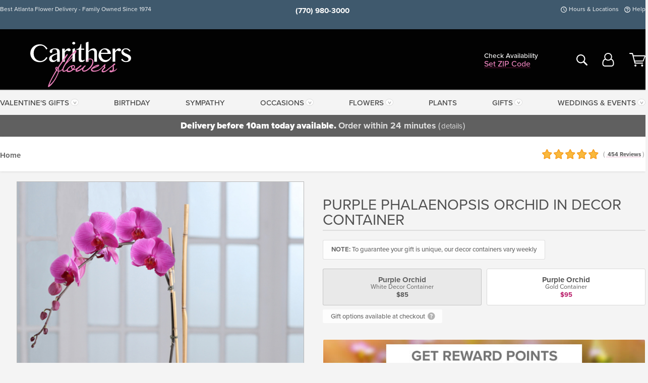

--- FILE ---
content_type: text/html;charset=UTF-8
request_url: https://www.carithers.com/plants/purple-phaleanopsis-orchid-decor-container/
body_size: 36351
content:

<!DOCTYPE html>
<html lang="en">
<head>
  <meta charset="utf-8">
  <meta name="viewport" content="width=device-width, initial-scale=1, shrink-to-fit=no">
  <title>Purple Phaleanopsis Orchid in Decor Container by Carithers Flowers Atlanta</title>
  <meta name="description" content="Deliver&#x20;a&#x20;beautiful&#x20;white&#x20;phalaenopsis&#x20;orchid&#x20;plant&#x20;in&#x20;a&#x20;modern&#x20;chic&#x20;container,&#x20;Carithers&#x20;Flowers&#x3a;&#x20;Voted&#x20;Best&#x20;Florist&#x20;in&#x20;Atlanta&#x20;for&#x20;19&#x20;consecutive&#x20;years">
  
    <link rel='preconnect' href='//use.typekit.net'>
    <link rel='preconnect' href='//cdnjs.cloudflare.com'>
    <link rel='preconnect' href='//ajax.googleapis.com'>
    
      <link rel='preconnect' href='//www.googletagmanager.com'>
    

    <link rel="preload" href="/assets/css/dyn-D56C6A7D-0516-EB8D-8A73275F3283B042-replace/product.min.css" as="style">

    

  <script>loadjs=function(){var h=function(){},c={},u={},f={};function o(e,n){if(e){var r=f[e];if(u[e]=n,r)for(;r.length;)r[0](e,n),r.splice(0,1)}}function l(e,n){e.call&&(e={success:e}),n.length?(e.error||h)(n):(e.success||h)(e)}function d(r,t,s,i){var c,o,e=document,n=s.async,u=(s.numRetries||0)+1,f=s.before||h,l=r.replace(/[\?|#].*$/,""),a=r.replace(/^(css|img)!/,"");i=i||0,/(^css!|\.css$)/.test(l)?((o=e.createElement("link")).rel="stylesheet",o.href=a,(c="hideFocus"in o)&&o.relList&&(c=0,o.rel="preload",o.as="style")):/(^img!|\.(png|gif|jpg|svg|webp)$)/.test(l)?(o=e.createElement("img")).src=a:((o=e.createElement("script")).src=r,o.async=void 0===n||n),!(o.onload=o.onerror=o.onbeforeload=function(e){var n=e.type[0];if(c)try{o.sheet.cssText.length||(n="e")}catch(e){18!=e.code&&(n="e")}if("e"==n){if((i+=1)<u)return d(r,t,s,i)}else if("preload"==o.rel&&"style"==o.as)return o.rel="stylesheet";t(r,n,e.defaultPrevented)})!==f(r,o)&&e.head.appendChild(o)}function r(e,n,r){var t,s;if(n&&n.trim&&(t=n),s=(t?r:n)||{},t){if(t in c)throw"LoadJS";c[t]=!0}function i(n,r){!function(e,t,n){var r,s,i=(e=e.push?e:[e]).length,c=i,o=[];for(r=function(e,n,r){if("e"==n&&o.push(e),"b"==n){if(!r)return;o.push(e)}--i||t(o)},s=0;s<c;s++)d(e[s],r,n)}(e,function(e){l(s,e),n&&l({success:n,error:r},e),o(t,e)},s)}if(s.returnPromise)return new Promise(i);i()}return r.ready=function(e,n){return function(e,r){e=e.push?e:[e];var n,t,s,i=[],c=e.length,o=c;for(n=function(e,n){n.length&&i.push(e),--o||r(i)};c--;)t=e[c],(s=u[t])?n(t,s):(f[t]=f[t]||[]).push(n)}(e,function(e){l(n,e)}),r},r.done=function(e){o(e,[])},r.reset=function(){c={},u={},f={}},r.isDefined=function(e){return e in c},r}();</script>
  <script>
    var sitePrimaryURL = 'https://www.carithers.com/';
    var siteAlternateURL = 'http://www.carithers.com/';
    var siteCountry = 'US';
  </script>
  
<script>
  var deliveryAddressTypes = [];deliveryAddressTypes.push({id: 1,title: "Residence",info1: "Neighborhood",info1Required: 0,info2: "",info2Required: 0,hasDName: 0,setPhone: 0,showSearch: 0, radioTitle: "", radioRequired: 0, radioValue: "", radioAltValue: "", radioMessage: "", radioAltMessage: ""});deliveryAddressTypes.push({id: 2,title: "Apartment",info1: "Apt Complex",info1Required: 0,info2: "Apt Number",info2Required: 1,hasDName: 0,setPhone: 0,showSearch: 0, radioTitle: "", radioRequired: 0, radioValue: "", radioAltValue: "", radioMessage: "", radioAltMessage: ""});deliveryAddressTypes.push({id: 3,title: "Business",info1: "Company",info1Required: 1,info2: "",info2Required: 0,hasDName: 0,setPhone: 1,showSearch: 1, radioTitle: "", radioRequired: 0, radioValue: "", radioAltValue: "", radioMessage: "", radioAltMessage: ""});deliveryAddressTypes.push({id: 4,title: "Hospital",info1: "Hospital",info1Required: 0,info2: "Room Number",info2Required: 1,hasDName: 0,setPhone: 1,showSearch: 1, radioTitle: "", radioRequired: 0, radioValue: "", radioAltValue: "", radioMessage: "", radioAltMessage: ""});deliveryAddressTypes.push({id: 5,title: "Funeral Home",info1: "Funeral Home",info1Required: 0,info2: "Visitation Time",info2Required: 1,hasDName: 1,setPhone: 1,showSearch: 1, radioTitle: "", radioRequired: 0, radioValue: "", radioAltValue: "", radioMessage: "", radioAltMessage: ""});deliveryAddressTypes.push({id: 6,title: "Church",info1: "Church",info1Required: 0,info2: "Service Time",info2Required: 1,hasDName: 0,setPhone: 1,showSearch: 1, radioTitle: "", radioRequired: 0, radioValue: "", radioAltValue: "", radioMessage: "", radioAltMessage: ""});deliveryAddressTypes.push({id: 7,title: "School",info1: "School",info1Required: 0,info2: "",info2Required: 1,hasDName: 0,setPhone: 1,showSearch: 1, radioTitle: "", radioRequired: 0, radioValue: "", radioAltValue: "", radioMessage: "", radioAltMessage: ""});deliveryAddressTypes.push({id: 8,title: "Other",info1: "Company",info1Required: 0,info2: "",info2Required: 0,hasDName: 0,setPhone: 1,showSearch: 1, radioTitle: "", radioRequired: 0, radioValue: "", radioAltValue: "", radioMessage: "", radioAltMessage: ""});
</script>

<script>
  function cleanupGooglePlacesAddress(address){
    
    // Remove Phone Number
    if ($('#corAddressType').length > 0){
      var addType = deliveryAddressTypes.find((typ) => typ.title===$('#corAddressType').val());
      if (addType && addType.setPhone === 0) address.phone='';
    }
    return address;
  }
</script>

  <style>
    .-lucee-dump {overflow:scroll;}
  </style>
  
<style>
  :root {
    --color-action: var(--color-action-themed, 53,134,9);
    --color-action-dk: var(--color-action-themed-dk, 41,108,2);
    --color-action-md: var(--color-action-themed-md, 52,134,5);
    --color-action-lt: var(--color-action-themed-lt, 195,224,179);
  }
  .navbar-collapse > *,.dropdown-menu,#maincontent,.footer,.seo-footer,.modal:not(.modal-open) { display:none; }

  *,*::before,*::after { box-sizing:border-box; }
  .skip-link { left:0;position:absolute;top:-1000px; }

  body { font-family: "proxima-nova",'Adjusted Arial Fallback',arial,verdana,sans-serif;font-size: .9em;line-height:1.6;margin:0; }
  .img-fluid { height: auto;width: 100%; }
  .entry--header { background:#fff;box-shadow:0 2px 10px rgba(var(--color-shadow),.5);height:60px; }
  .light-mode .entry--header { box-shadow:0 1px 7px rgba(var(--color-shadow),.15); }
  .entry--header .container,.entry-sidebar { display:none; }
  .variationScrollMessage { position: absolute;z-index: -1; }
  .sr-only { background: #000;border:0;color: #fff;clip:rect(0,0,0,0);clip-path:inset(50%);height:1px;margin:-1px;overflow:hidden;padding:0;position:absolute;white-space:nowrap;width:1px; }
  .container { margin:0 auto;max-width:90rem;padding-inline:.9375rem; }
  .row { display:flex;flex-wrap:wrap;margin-inline:-.9375rem; }
  .col { flex-basis:0;flex-grow:1;max-width:100%; }
  h1,h2,h3,h4,h5,h6,.h1,.h2,.h3,.h4,.h5,.h6 { margin: 0 0 .5rem; }
  .col,.col-1,.col-10,.col-11,.col-12,.col-2,.col-3,.col-4,.col-5,.col-6,.col-7,.col-8,.col-9,.col-auto,.col-lg,.col-lg-1,.col-lg-10,.col-lg-11,.col-lg-12,.col-lg-2,.col-lg-3,.col-lg-4,.col-lg-5,.col-lg-6,.col-lg-7,.col-lg-8,.col-lg-9,.col-lg-auto,.col-md,.col-md-1,.col-md-10,.col-md-11,.col-md-12,.col-md-2,.col-md-3,.col-md-4,.col-md-5,.col-md-6,.col-md-7,.col-md-8,.col-md-9,.col-md-auto,.col-sm,.col-sm-1,.col-sm-10,.col-sm-11,.col-sm-12,.col-sm-2,.col-sm-3,.col-sm-4,.col-sm-5,.col-sm-6,.col-sm-7,.col-sm-8,.col-sm-9,.col-sm-auto,.col-xl,.col-xl-1,.col-xl-10,.col-xl-11,.col-xl-12,.col-xl-2,.col-xl-3,.col-xl-4,.col-xl-5,.col-xl-6,.col-xl-7,.col-xl-8,.col-xl-9,.col-xl-auto { min-height:1px;padding-inline:.9375rem;position:relative;width:100%; }
  .align-items-center { align-items:center !important; }
  .justify-content-center { justify-content:center !important; }
  .text-left { text-align:left !important; }
  .text-right { text-align:right !important; }
  .text-center { text-align:center !important; }
  .tooltip { opacity: 0; }
  .feature-area { background: #afafaf;color: #fff;padding: 1.5rem .5rem;position: relative;text-align: center; }
  .feature-area h1,.feature-area .h1 { line-height: .86; }
  .feature-area .container { display: flex;justify-content: center; }
  .feature-bg { align-items: center;display: flex;inset: 0;justify-content: center;overflow: hidden;position: absolute; }
  .feature-bg__wrap,.feature-bg--img,.feature-bg--img img,.feature-bg--video { height: 100%;width: 100%; }
  .feature-bg--img,.feature-bg--img img,.feature-bg--video { flex-grow: 0;min-width: 100vw; }
  .feature-bg--img.feature-constrain,.feature-bg--img img.feature-constrain,.feature-bg--video.feature-constrain { min-height: 130px; }
  .feature-bg--img,.feature-bg--img img { object-fit: cover; }
  .feature-bg--video { aspect-ratio: 16/9;height: auto; }
  .feature-bg--local { inset: 0;position: absolute; }
  .feature-bg + .container { position: relative; }
  .feature-area .h2,.feature-area p { margin: 0; }
  .feature-area:not(.feature__interior) .feature-bg--img,.feature-area:not(.feature__interior) .feature-bg--img img { min-height: 220px; }
  .feature-area.feature-image { background: none;margin: 0 auto;max-width: 1800px;padding: 0; }
  .feature-area.feature-image .container { inset: 50% auto auto 50%;position: absolute;transform: translate(-50%,-50%);width: 100%; }
  .feature-area.feature-image img { height: auto;width: 100%; }
  .feature-message__reorder { display: flex;flex-direction: column; }
  .feature-message__reorder .feature-text-font { margin-top: -.25rem;order: 1; }
  .feature-message__reorder .feature-area-rule { margin: .3rem .35rem .5rem;order: 2; }
  .feature-message__reorder .feature-headline-font { margin-top: .1rem;order: 3; }
  .feature-message__reorder .feature-cta-font { margin-top: 0;order: 4; }
  .feature-message { display: inline-block;padding: 1.15rem 1.25rem 1.4rem; }
  .breadcrumb { display: flex;font-size: .875rem;flex-wrap: wrap;list-style: none;margin: 0;padding: 0;position: relative;top: 2px; }
  .breadcrumb a { font-weight: 700;text-decoration: none; }
  .breadcrumb-text { font-size: 1.25rem;margin: 0;text-transform: uppercase; }
  .breadcrumb .dropdown-toggle { padding: .6rem .875rem .475rem; }
  .product-info { background: #fff;border-top: 1px solid #d5d5d5;padding-bottom: .125rem; }
  .product-info .row { display: flex;justify-content: space-between; }
  .product-info .row > .text-right { align-items: center;display: flex;justify-content: flex-end; }
  .product-info__interior { margin-bottom: 1.25rem; }
  .product-info__interior img { margin-left: 5px; }
  .product-info__interior img > .container > .row { align-items: center; }
  .footer__banner a { width: 100%; }


  
    body { background:#f4f4f4;text-align:left; }
    header,.btn { background:#fff;--nav-bgz: 3px;--nav-bg: 2.5625rem; }
    header:has(.nav-camelcase) { --nav-bg: 2.59rem; }
    .header-bar { background:rgba(var(--color-theme-dk),1);font-size:.01rem;height:36px;position:relative; }
    .logo-bar { flex-shrink:1;padding:.75rem 0 .8rem; }
    .logo-bar .logo-link { display:block;line-height: 0;max-height:80px; }
    .logo-bar .svg-logo { height:auto;width:auto; }
    .logo-bar img,.logo-bar .svg-logo { max-height:var(--logo-mxh,80px);max-width: var(--logo-mxw,275px); }
    .selectize-input > input { border:0;color:inherit; }
    .form-control,.header-bar,.shopping-filter,.shopping-filter > a,.notice,.notice a { color:transparent }
    .form-control { background:#fff;border-radius:7px;border:2px solid #c8c8c8;box-shadow:none;display:block;padding:.625rem .875rem .5625rem;width:100%; }
    .notice { background:#606060;display:block;height:43px; }

    
      .navbar-collapse > nav:nth-child(2) { display:block; }
      .form-header-search { display:flex; }
      .form-header-search .form-control { border-radius:5px 0 0 5px;padding:.6rem 0 .6rem 1rem; }
      .form-header-search .btn-search { align-items:center;border:2px solid #cdcdcd;border-left:0;border-radius:0 5px 5px 0;display:flex;margin-left:-2px;padding:0;width:auto; }
      .form-header-search .btn-search img { margin:0 1rem;opacity:.8; }
      .selectize-control { height:43px; }
      .account-nav { align-items:center;display:flex; }
      .account-nav-icons { list-style:none;line-height:.8;margin:0 0 -2px auto;padding:0 !important;white-space:nowrap; }
      .account-nav-icons .dropdown-toggle { display: block;max-width: 24px; }
      .account-nav-icons svg { fill:#444;transition:fill .3s; }
      .basket-count { color:transparent;position:absolute; }
      .navbar > .container { display:flex; }
      .navbar-collapse { flex-basis: 100%; }
      .navbar-nav { list-style:none;display:flex;flex-wrap:wrap;justify-content:space-between;margin:0;padding:0; }
      .navbar-nav:not(.nav-camelcase) { text-transform: uppercase; }
      .navbar-nav .nav-link { align-items: center;display: flex;font-size: 17.6px;padding: .4rem .7rem .475rem;text-decoration: none; }
      .navbar-nav .dropdown-item { text-transform: none !important; }
      .nav-item .dropdown-toggle:after { margin-left: .3125rem; }
      .dropdown-toggle:after { content: "";display: inline-block;width: 16px; }
    
        fieldset { border: 0;margin: 0;min-width: 0;padding: 0; }
        .product__title--large { font-size: 21.6px;font-weight: 400;margin: 1.25rem 0 .3rem;text-transform: uppercase; }
        .h2.product__title--large { line-height: 1; }
        .product__title--large small { display: block;font-size: 65%;margin-top: 2px;text-transform: none; }
        .product-variations .variation-list { flex-wrap: wrap;list-style-type: none;margin: 0 -5px;padding: 0; }
        .product-variations .variation-list input[type=radio] { left: -9000em;position: absolute; }
        .product-variations .variation-list input[type=radio]:focus + label { box-shadow: 0 0 0 3px rgba(var(--color-theme),1); }
        .product-variations .variation-list li { display: flex;flex: 1; }
        .product-variations .variation-list label { border: 1px solid transparent;display: flex;flex-direction: column;font-size: .8125rem;justify-content: center;line-height: 1.08;min-height: 3.5rem;padding: .8125rem 2rem;position: relative;text-align: center;width: 100%; }
        .variation__title--large { font-size: .95rem;font-weight: 700; }
        .variation__title--large small { display: block;font-size: .825em;font-weight: 400;margin-bottom: 1px; }
      

    @media(max-width:26.25rem) {
      .feature-bg--video { height: 310px;min-width: 1000vw; }
    }

    @media(min-width:28.125rem) {
      .logo-bar img,.logo-bar .svg-logo { --logo-mxw:250px; }
    }

    /* XS */
    @media(max-width:767px) {
      #maincontent { display: block; }
      .header-bar,.account-nav-icons,.is-home #maincontent > style ~ *:not(.feature-area),.hidden-xs { display:none; }
      header { align-items:center;display:flex !important;flex-wrap:wrap;justify-content:space-between;position:relative; }
      .logo-bar { max-width:calc(100vw - 9.5rem); }
      .logo-bar .svg-logo { width:calc(100vw - 200px); }
      .logo-bar img,.logo-bar .svg-logo { height:auto;margin:0 -.9375rem;--logo-mxh:85px;--logo-mxw: calc(100% + 1.875rem); }
      .logo-bar .logo-link { max-height:85px; }
      .feature-area { max-width: 100vw;overflow: hidden; }
      .breadcrumb { width: 100%; }
      .breadcrumb-item > a:not(.dropdown-toggle) { display: none; }
      .product-info { overflow: hidden; }
      .product-info .container { margin-top: -4px; }
      .breadcrumb .dropdown-toggle { display: block;margin: 0 -.9375rem; }

      
          .product-photo__cls,.product-photo__cls .img-fluid { aspect-ratio: 1/1.2;max-width: 375px; }
          .product-variations .variation-list { margin: 0 15px; }
          .product-variations .variation-list label { margin-bottom: .3125rem; }
        
        header > div { margin-top:2rem; }
        .header-phone-toggler,.accountNav-search,.navbar-toggler { background:rgba(244,244,244,.3);border:1px solid #d5d5d5;border-radius:.3125rem;height:43px;min-width:43px; }
        .header-phone-toggler,.accountNav-search{ flex-shrink:0;line-height:0;margin:2.2em .9375rem 0 1.1rem; }
        .accountNav-search{ position:relative;top:1px }
        .accountNav-search img { opacity:.8; }
        .header-zip-filter { background:rgba(var(--color-theme-dk),1);height:32px;inset: 0 auto auto 0;position:absolute; }
        .form-header-search .btn-search img { margin:0 .75rem 0 .5rem; }
        .account-nav { justify-content:center; }
        .account-nav .filter-label { display:inline; }
        .navbar { margin-top: 2.2em;order:-1; }
        .navbar-collapse { inset: 0 auto auto -250px;position:fixed;width:250px; }
        .logo-bar .form-header-search .btn-search img { position:relative;top:-1px; }
      
    }

    /* SM */
    @media(min-width:48rem) {
      .col-sm-5 { flex:0 0 41.6666666667%;max-width:41.6666666667%; }
      .col-sm-3 { flex:0 0 25%;max-width:25%; }
      .logo-bar { padding:1.25rem 0; }
      .logo-bar img,.logo-bar .svg-logo { --logo-mxw:180px; }
      .accountNav-search { background: transparent;border: 0;height: 25px;padding: 1px;position: relative;top: -3px;width: 25px; }
      .accountNav-search svg { height: 100%;max-height: 25px;width: 100%; }
      .feature-area { padding: 2rem 0; }
      .feature-bg--img.feature-constrain,.feature-bg--img img.feature-constrain,.feature-bg--video.feature-constrain { min-height: 150px; }
      .feature-message__reorder .feature-area-rule { margin: .25rem .35rem .55rem; }
      .feature-message { padding: 1.5rem 1.75rem 1.75rem; }
      .feature-message.feature-message--right { margin-left: auto;margin-right: 0; }
      .feature-message.feature-message--right.feature-message__border { margin-right: 13px; }
      .feature-message.feature-message--left { margin-left: 0;margin-right: auto; }
      .feature-message.feature-message--left.feature-message__border { margin-left: 13px; }
      .breadcrumb { gap: .7rem 0; }
      .breadcrumb .dropdown-toggle { line-height: 1.25;margin: -3px 0 -2px;padding: .3125rem 2.4rem .1875rem .8125rem; }
      .product-info { padding: 1.075rem 0 1.2rem; }
      .product-info__interior { margin-bottom: 1.75rem; }
      .product-info > .container > .row:has(.breadcrumb) { display: grid;gap: .9375rem;grid-template-columns: 1fr max-content;padding-inline: .9375rem; }
      .product-info > .container > .row:has(.breadcrumb) > * { max-width: 100%;padding: 0;width: 100%; }

      
        .header-phone-toggler,.navbar-toggler,.accountNav-search.visible-xs,.nav-item.visible-xs { display:none; }
        .account-nav-icons li { display:inline-block;position: relative }
        .account-nav-icons li:not(:first-child) { padding-left: 16px; }
        .account-nav-icons li:not(:last-child) { margin-right:10px; }
        .account-nav-icons li + li:before { background:rgba(213,213,213,.55);content:"";display:block;inset:0 auto 3px 0;position: absolute;width:2px; }
        .form-header-search .form-control { border-radius:50px 0 0 50px;padding:.625rem 0 .625rem 1.25rem; }
        .form-header-search .btn-search { border-radius:0 50px 50px 0;padding-bottom:4px; }
        .dropdown-toggle { font-size:.9rem; }
        .dropdown-toggle:after { width: 12px; }
        .navbar { background-image:repeating-linear-gradient(to bottom,#d5d5d5,#d5d5d5 2px,#f4f4f4 var(--nav-bgz),#f4f4f4 var(--nav-bg));height:54px; }
        .navbar-nav .nav-link { font-size: 12.8px;min-height: 41.283px;padding: .7rem .4rem .6rem;white-space: nowrap; }
      
    }

    @media(max-width:61.999rem) {
      
        .account-nav-icons svg { height:26px; }
      
          .product__title--large { text-align: center; }
        
    }

    /* MD */
    @media(min-width:62rem) {
      .logo-bar img,.logo-bar .svg-logo { --logo-mxw:235px; }
      .col-md-4 { flex:0 0 33.3333333333%;max-width:33.3333333333%; }
      .feature-area { padding: 4rem 0; }
      .feature-area:not(.feature__interior) .feature-bg--img,.feature-area:not(.feature__interior) .feature-bg--img img { min-height: 350px; }
      .feature-message__reorder .feature-text-font { margin-top: -.5rem; }
      .feature-message__reorder .feature-area-rule { margin: .45rem 1rem .4rem; }
      .feature-message__reorder .feature-headline-font { margin-top: .4rem; }
      .feature-message__reorder .feature-cta-font { margin-top: .25rem; }
      .feature-message { margin: 0 5vw;padding: 1.816rem 2rem 2.125rem; }
      .breadcrumb { font-size: .9375rem; }
      .product-info { padding: 1.375rem 0; }
      .product-info__interior { margin-bottom: 2.25rem; }

      
        .dropdown-toggle { font-size:1rem; }
        .dropdown-toggle:after { width: 13px; }
        .navbar { --nav-bgz: 2px;--nav-bg: 2.75rem; }
        .navbar:has(.nav-camelcase) { --nav-bg: 2.84rem; }
        .navbar-nav .nav-link { font-size: 13.6px;min-height: 45.5px;padding: .65rem .45rem .55rem; }
        .navbar-collapse:not(:has(.nav-camelcase)) .navbar-nav .nav-link { padding-block: .8rem .7rem; }
      
    }

    @media(max-width:74.999rem) {
      
          .product-variations .variation-list label { padding: .6875rem 1.75rem; }
        
    }

    /* LG */
    @media(min-width:75rem) {
      .header-bar { height:37px; }
      .logo-bar img,.logo-bar .svg-logo { --logo-mxh:90px; }
      .logo-bar .logo-link { max-height:90px; }
      .col-lg-3 { flex:0 0 33.3333333333%;max-width:33.3333333333%; }
      .feature-message__reorder .feature-area-rule { margin: .5rem 1.5rem; }

      
        .dropdown-toggle:after { width: 16px; }
        .navbar { --nav-bg: 3.1875rem; }
        .navbar:has(.nav-camelcase) { --nav-bg: 3.11rem; }
        .navbar-nav .nav-link { font-size: 15.2px;min-height: 50px;padding-inline: .5rem; }
        .navbar-collapse:not(:has(.nav-camelcase)) .navbar-nav .nav-link { padding-top: .9rem; }
      
    }

    /* XL */
    @media(min-width:90rem) {
      .header-bar { height:38.55px; }
      .feature-message { margin: 0 10rem; }

      
        .navbar { --nav-bgz: 3px;--nav-bg: 3.375rem; }
        .navbar:has(.nav-camelcase) { --nav-bg: 3.37rem; }
        .navbar-nav .nav-link { font-size: 17.6px;min-height: 54px;padding-inline: .7rem; }
      
    }
  


  /*  Turn off dark product bars in Safari < 18  */
  @supports (hanging-punctuation: first) and (font: -apple-system-body) and (-webkit-appearance: none) {
    @supports not (content-visibility: auto) { .product-list.product-backgrounds .product-card:before { display: none !important; }}
  }
</style>
<style>
  :root {
    --color-theme:      185, 29, 105;
    --color-theme-dk:   55, 55, 55;
    --color-theme-md:   164, 164, 164;
    --color-theme-lt:   217, 217, 217;
    --color-theme-xlt:  212, 212, 212;
  }


  /*   Preload Sizing Fixes   */
  @media(min-width:768px) { .preloaded .logo-bar { height: 117px; }}
  @media(min-width:1200px) { .preloaded .logo-bar { height: 127px; }}


  /*   Theme Overrides   */
  .btn-primary-o:is(:hover,:active,:focus),.btn-link:is(:hover,:active,:focus),.btn-primary:is(:hover,:active,:focus),.btn-feature:is(:hover,:active,:focus),
  header:not(.header-config) ~ #maincontent a:not([class]):is(:hover,:active,:focus) { color: #78083f !important; }
  .navbar-nav a:is(:hover,:active,:focus) { color: #c64584 !important; }
  header:not(.header-config) ~ #maincontent a:not(.btn) { text-decoration-color: rgba(var(--color-theme),.3) !important;text-shadow: 1px 1px 0 #fff; }


  /*   Chrome Overscroll Override   */
  html:has(.header-search-ready) { background: #373737; }


  /*   Theme Customizations   */
  .header-bar,.footer .footer__bar { background: #3f596d !important; }
  .footer,.header-search-reveal,header { background: #020202 !important; }
  .header-search-reveal .header-search-toggler,.header-search-reveal .navbar-toggler { background: #fff; }
  .header-bar:after,.account-nav-icons li + li::before,.footer__banners { display: none !important; }
  .header-zip-filter .account-nav .shopping-filter { color: #fff; }
  .account-nav-icons svg { fill: #fff; }
  .header-zip-filter .account-nav-icons a:is(:hover,:active,:focus) svg { fill: #EB81BB; }
  .header-zip-filter .account-nav .shopping-filter > a { color: #EB81BB; }
  .footer { box-shadow: none !important;padding-top: 0 !important; }
  .footer li a:is(:hover,:active,:focus) { color: rgba(255,255,255,.75); }
  .footer .row .footer__bar--left,.footer .row .footer__bar--right { opacity: 1; }
  .footer .reward-points hr { background: rgba(255,255,255,.45); }
  .footer .social-icons li:nth-child(n+2):not(:last-child):not(:first-child) { margin-right: 10px; }
  .footer .row.footer__links { padding-block: 1rem; }
  .social-icons img { opacity: 0; }
  .social-icons a { background: url(https://carithers.com/images/v4/misc/facebook.svg) no-repeat center center/contain; }
  .social-icons a[href*="twitter"] { background-image: url(https://carithers.com/images/v4/misc/x.svg); }
  .social-icons a[href*="instagram"] { background-image: url(https://carithers.com/images/v4/misc/instagram.svg); }
  .social-icons a[href*="pinterest"] { background-image: url(https://carithers.com/images/v4/misc/pinterest.svg); }
  .social-icons a[href*="youtube"] { background-image: url(https://carithers.com/images/v4/misc/youtube.svg); }

  @media(max-width:767px) {
    .header-zip-filter { background: #3f596d !important; }
    .footer li a,.logo-bar .header-zip-filter .account-nav .shopping-filter > a { color: #fff; }
    .header-phone-toggler, .accountNav-search, .navbar-toggler { background: #fff; }
  }
</style>


<meta name="theme-color" content="#373737" />


    <script>
      loadjs([
        '//use.typekit.net/djj0rkk.css',
        '/assets/css/dyn-D56C6A7D-0516-EB8D-8A73275F3283B042-replace/product.min.css'
      ], 'maincss',{numRetries:2});
    </script>

    
      <style>
        :root { --serif-font: "proxima-nova"; }
      </style>
    
    <link rel="canonical" href="https://www.carithers.com/plants/purple-phaleanopsis-orchid-decor-container/" />
  
    <link rel="apple-touch-icon" sizes="180x180" href="/images/v4/favicons/apple-touch-icon.png?v=n5LRbbQr7M">
    <link rel="icon" type="image/png" sizes="32x32" href="/images/v4/favicons/favicon-32x32.png?v=n5LRbbQr7M">
    <link rel="icon" type="image/png" sizes="16x16" href="/images/v4/favicons/favicon-16x16.png?v=n5LRbbQr7M">
    <link rel="mask-icon" href="/images/v4/favicons/safari-pinned-tab.svg?v=n5LRbbQr7M" color="#dc84ba">
    <link rel="shortcut icon" href="/images/v4/favicons/favicon.ico?v=n5LRbbQr7M">
    <meta name="msapplication-TileColor" content="#dc84ba">
    <meta name="msapplication-config" content="/images/v4/favicons/browserconfig.xml?v=n5LRbbQr7M">
    <meta name="theme-color" content="#dc84ba">
  <meta name="p:domain_verify" content="0eced489f9935045187f66c3e3493742"/>
<meta name="facebook-domain-verification" content="eobib18823tjqrh7onnp6j7gqk6ri6" />
<meta property="fb:admins" content="100000064547858" />
<meta name="google-site-verification" content="R3RAPo33skY0BeJVscasg4R_4mfb9fThH_DO2NmMGRM" />
<meta name="msvalidate.01" content="777BB605C31B6C690F76C8A04C3BA5BF" />
<meta name="Identifier-URL" content="https://www.carithers.com/" />
<meta name="Identifier" content="" />
<meta name="organization" content="Atlanta Florist, Atlanta Flower Delivery" />
<meta name="city" content="Atlanta" />
<meta name="state" content="GA" />
<meta name="geo.placename" content="Atlanta, GA" />
<meta name="geo.region" content="US-GA" />
<meta name="ahrefs-site-verification" content="b8cb8c5526aa48da926ae88edce969ddb6131bd98fe6d779cd840a58adc688cb">

    <meta property="og:type" content="product" />
    <meta property="og:title" content="Purple&#x20;Phalaenopsis&#x20;Orchid&#x20;in&#x20;Decor&#x20;Container&#x20;-&#x20;Purple&#x20;Orchid&#x20;-&#x20;Gold&#x20;Container" />
    <meta property="og:image" content="https://www.carithers.com/images/itemVariation/v4_PUrpleOrchidGoldContainer-23020320759.jpg" />
    <meta property="og:url" content="https://www.carithers.com/plants/purple-phaleanopsis-orchid-decor-container/?varID=10266" />
    <meta property="og:description" content="Deliver&#x20;a&#x20;chic&#x20;modern&#x20;phalaenopsis&#x20;orchid&#x20;in&#x20;one&#x20;of&#x20;&#x20;our&#x20;signature&#x20;decor&#x20;container.&#x20;&#x20;Greenhouse&#x20;grown,&#x20;your&#x20;orchid&#x20;arrives&#x20;in&#x20;perfect&#x20;bloom,&#x20;perfect&#x20;for&#x20;any&#x20;room&#x20;and&#x20;is&#x20;certified&#x20;low&#x20;maintenance.&#x20;&#x20;&#xd;&#xa;" />
    <meta property="og:site_name" content="Carithers Flowers" />

    <meta property="product:brand" content="Carithers Flowers" />
    <meta property="product:availability" content="available for order" />
    <meta property="product:condition" content="new" />
    <meta property="product:price:amount" content="95.00" />
    <meta property="product:price:currency" content="USD" />
    <meta property="product:retailer_item_id" content="5094-10266" />

    <meta name="twitter:card" content="summary" />
    <meta name="twitter:title" content="Purple&#x20;Phalaenopsis&#x20;Orchid&#x20;in&#x20;Decor&#x20;Container&#x20;-&#x20;Purple&#x20;Orchid&#x20;-&#x20;Gold&#x20;Container" />
    <meta property="twitter:image" content="https://www.carithers.com/images/itemVariation/v4_PUrpleOrchidGoldContainer-23020320759.jpg" />
    <meta name="twitter:url" content="https://www.carithers.com/plants/purple-phaleanopsis-orchid-decor-container/?varID=10266" />
    <meta name="twitter:description" content="Deliver&#x20;a&#x20;chic&#x20;modern&#x20;phalaenopsis&#x20;orchid&#x20;in&#x20;one&#x20;of&#x20;&#x20;our&#x20;signature&#x20;decor&#x20;container.&#x20;&#x20;Greenhouse&#x20;grown,&#x20;your&#x20;orchid&#x20;arrives&#x20;in&#x20;perfect&#x20;bloom,&#x20;perfect&#x20;for&#x20;any&#x20;room&#x20;and&#x20;is&#x20;certified&#x20;low&#x20;maintenance.&#x20;&#x20;&#xd;&#xa;" />
  
  <meta name="generator" content="FlowerManager - GravityFree Floral Ecommerce Solutions">
  
  <meta name="yandex" content="noyaca">
  
<!-- footer --><script>window.fmt_dl=window.fmt_dl||{};fmt_dl.items=[];</script>
      <script>
        !function(f,b,e,v,n,t,s)
        {if(f.fbq)return;n=f.fbq=function(){n.callMethod?
        n.callMethod.apply(n,arguments):n.queue.push(arguments)};
        if(!f._fbq)f._fbq=n;n.push=n;n.loaded=!0;n.version='2.0';
        n.queue=[];t=b.createElement(e);t.async=!0;
        t.src=v;s=b.getElementsByTagName(e)[0];
        s.parentNode.insertBefore(t,s)}(window,document,'script',
        'https://connect.facebook.net/en_US/fbevents.js');
      </script><script type="application/ld+json">{"@context":"http://schema.org/","@type":"Product","name":"Purple Phalaenopsis Orchid in Decor Container","image":"https://www.carithers.com/images/itemVariation/v4_PUrpleOrchidGoldContainer-23020320759.jpg","description":"<p>Deliver a chic modern phalaenopsis orchid in one of  our signature decor container.  Greenhouse grown, your orchid arrives in perfect bloom, perfect for any room and is certified low maintenance.  </p>\r\n","sku":"GRE-327P","mpn":"GRE-327P","brand":{"@type":"Organization","name":"Carithers Flowers"},"offers":{"@type":"AggregateOffer","lowPrice":85.00,"highPrice":95.00,"offerCount":2,"url":"https://www.carithers.com/plants/purple-phaleanopsis-orchid-decor-container/?varID=10266","priceCurrency":"USD","itemCondition":"http://schema.org/NewCondition","availability":"http://schema.org/InStock","seller":{"@type":"Organization","name":"Carithers Flowers","url":"https://www.carithers.com/"}},"aggregateRating":{"@type":"AggregateRating","ratingValue":5.0,"ratingCount":454.0,"url":"https://www.carithers.com/reviews/"}}</script>
      <script type="application/ld+json">
        {
          "@context": "http://schema.org",
          "@type": "WebSite",
          "name": "Carithers Flowers",
          "url": "https://www.carithers.com/",
          "potentialAction": {
            "@type": "SearchAction",
            "target": "https://www.carithers.com/search/?keyword={search_term}&gsitesearch",
            "query-input": "required name=search_term"
          }
        }
      </script>
    
        <script type="application/ld+json">
          {
            "@context": "http://www.schema.org"
            ,"@type": "Florist"
            ,"additionalType": "Organization"
            ,"name": "Carithers Flowers"
            ,"url": "https://www.carithers.com/"
            ,"logo": "https://carithers.imgix.net/images/v4/misc/logo.png"
            ,"image": "https://carithers.imgix.net/images/v4/misc/logo.png"
            ,"description": "Best Atlanta Flower Delivery - Family Owned Since 1974"
            ,"contactPoint": {
              "@type": "ContactPoint"
              ,"contactType": "sales"
              ,"telephone": "+1-770-980-3000"
            }
      ,"sameAs":["https://www.facebook.com/CarithersFlowersAtlanta","https://twitter.com/CarithersFlwrs","https://www.pinterest.com/carithersflowers/","https://www.youtube.com/user/carithersflowers","https://www.instagram.com/carithersflowersatlanta/"]
            ,"priceRange": "$12.50 - $850.00"
        
            ,"aggregateRating": {
              "@type": "AggregateRating"
              ,"ratingValue": "5"
              ,"ratingCount": "454"
              ,"url":"https://www.carithers.com/reviews/"
            }
        
            ,"telephone": "+1-770-980-3000"
        
            ,"openingHours": "Flower Delivery 8am-5pm Mon-Fri Flower Delivery 8am-2pm Saturdays"
        
            ,"location": [
        
              {
                "@type": "Florist"
                ,"name" : "Carithers Flowers"
                ,"address": {
                  "@type": "PostalAddress"
                  ,"streetAddress": "1708 Powers Ferry Road SE"
                  ,"addressLocality": "Marietta"
                  ,"addressRegion": "GA"
                  ,"postalCode": "30067"
                  ,"addressCountry": "US"
                }
          
                  ,"telephone" : "+1-770-980-3000"
            
              }
          ,
              {
                "@type": "Florist"
                ,"name" : "Weddings & Events"
                ,"address": {
                  "@type": "PostalAddress"
                  ,"streetAddress": "1708 Powers Ferry Road #201"
                  ,"addressLocality": "Atlanta"
                  ,"addressRegion": "GA"
                  ,"postalCode": "30339"
                  ,"addressCountry": "US"
                }
          
                  ,"telephone" : "+1-770-980-3000"
            
              }
          ,
              {
                "@type": "Florist"
                ,"name" : "Carithers Flowers - Wholesale"
                ,"address": {
                  "@type": "PostalAddress"
                  ,"streetAddress": "2030 Powers Ferry Rd Suite 378 & 380"
                  ,"addressLocality": "Atlanta"
                  ,"addressRegion": "GA"
                  ,"postalCode": "30339"
                  ,"addressCountry": "US"
                }
          
                  ,"telephone" : "+1-404-873-7300"
            
              }
          
            ]
        , "hasMemberProgram": {
        "@type": "MemberProgram"
        ,"name": "Petal Rewards"
        ,"url": "https://www.carithers.com/programs/reward-points/"
        ,"description": "For every eligible dollar spent, you will receive one reward point."
      }
          }
        </script>
      
      <script>
        !function(e){if(!window.pintrk){window.pintrk=function(){window.pintrk.queue.push(
          Array.prototype.slice.call(arguments))};var
          n=window.pintrk;n.queue=[],n.version="3.0";var
          t=document.createElement("script");t.async=!0,t.src=e;var
          r=document.getElementsByTagName("script")[0];r.parentNode.insertBefore(t,r)}}("https://s.pinimg.com/ct/core.js");
      </script><script>window.fmt_gtm_dl=window.fmt_gtm_dl||[];window.fmt_gtm_dl.push({'gtm.start':new Date().getTime(),'event':'gtm.js'});loadjs(['//www.googletagmanager.com/gtm.js?id=GTM-TXRBQMV&l=fmt_gtm_dl'], 'gtm_ljs');</script></head>
<body class="navigation-reveal">
  
  <a href="#maincontent" class="skip-link">Skip to main content</a>
  <svg viewBox="0 0 60 60" version="1.1" xmlns="http://www.w3.org/2000/svg" style="display: none;">
  <defs>
    
    <path aria-label="Access your account" id="account" d="M18.5 11.8C20.6 12.4 23.6 14.5 23.6 21.4 23.6 24.5 21.3 27 18.4 27L5.6 27C2.7 27 0.4 24.5 0.4 21.4 0.4 14.5 3.4 12.4 5.5 11.8 4.7 10.6 4.3 9.2 4.3 7.7 4.3 3.5 7.8 0 12 0 16.2 0 19.7 3.5 19.7 7.7 19.7 9.2 19.3 10.6 18.5 11.8ZM12 1.9C8.8 1.9 6.2 4.5 6.2 7.7 6.2 10.9 8.8 13.5 12 13.5 15.2 13.5 17.8 10.9 17.8 7.7 17.8 4.5 15.2 1.9 12 1.9ZM18.4 25.1C20.2 25.1 21.6 23.4 21.6 21.4 21.6 16.6 20 13.7 17.1 13.5 15.7 14.7 13.9 15.4 12 15.4 10.1 15.4 8.3 14.7 6.9 13.5 4 13.7 2.4 16.6 2.4 21.4 2.4 23.4 3.8 25.1 5.6 25.1L18.4 25.1 18.4 25.1Z" />
    <path aria-label="View your shopping cart" id="cart" d="M12.1 23C13.2 23 14.1 23.9 14.1 25 14.1 26.1 13.2 27 12.1 27 11 27 10.1 26.1 10.1 25 10.1 23.9 11 23 12.1 23ZM23.4 25C23.4 23.9 24.3 23 25.4 23 26.5 23 27.4 23.9 27.4 25 27.4 26.1 26.5 27 25.4 27 24.3 27 23.4 26.1 23.4 25ZM28.2 16.2C28.2 16.3 27.9 16.9 27.3 16.9L11.5 16.9 12.1 19.2 26.2 19.2C26.9 19.2 27.3 19.6 27.3 20.2 27.3 20.7 26.9 21.2 26.2 21.2L10.4 21.2 5.4 2.2 1.1 2.1C0.5 2.1 0 1.5 0 0.9 0 0.4 0.5 0 1.1 0L6 0C6.5 0 7 0.4 7.1 0.9L8.2 4.8 30.2 4.8C30.7 4.8 31.1 4.9 31.4 5.2 31.9 5.5 32.1 6.2 31.9 6.8L28.2 16.2ZM10.9 15.2L26.8 15.2 30 6.8 8.6 6.8 10.9 15.2Z" />
    <path aria-label="Call us" id="phone" d="M20.4 17.5C19.8 17.3 19.1 17.5 18.5 18L16.5 20 15.2 19.1C12.6 17.3 10.5 15.3 8.9 12.8L8.1 11.4 10.1 9.4C10.5 9 10.7 8.2 10.5 7.6 10 6.5 9.8 5.2 9.6 4 9.5 3.1 8.8 2.5 7.9 2.5L4 2.5C3.6 2.6 3.2 2.8 2.9 3.1 2.7 3.4 2.5 3.9 2.5 4.5 2.8 7.9 4.1 11.6 6.1 14.7 7.9 17.5 10.5 20.1 13.3 21.9 16.3 23.9 19.9 25.1 23.5 25.5L23.8 25.5C24.3 25.5 24.7 25.3 24.9 25.1 25.3 24.6 25.5 24.1 25.5 23.8L25.5 20.1C25.5 19.2 24.9 18.5 24 18.4 22.8 18.2 21.5 18 20.4 17.5ZM24.3 16.4C26.1 16.7 27.5 18.3 27.5 20.1L27.5 23.8C27.5 24.8 27 25.7 26.4 26.4 25.8 27.1 24.8 27.5 23.8 27.5L23.4 27.5C19.5 27.1 15.5 25.8 12.2 23.6 9.1 21.6 6.4 18.9 4.4 15.8 2.3 12.5 0.9 8.5 0.5 4.6 0.5 3.6 0.7 2.6 1.4 1.9 2 1.1 2.8 0.6 3.8 0.5L7.9 0.5C9.7 0.5 11.3 1.9 11.6 3.7 11.7 4.8 12 5.9 12.3 6.9 12.8 8.3 12.5 9.9 11.5 10.9L10.6 11.7C12.1 14.1 14.1 15.9 16.3 17.4L17.1 16.5C18.3 15.5 19.7 15.2 21.1 15.7 22.1 16 23.2 16.3 24.3 16.4Z" />
    <path aria-label="Chat bubble" id="bubble" d="M20.9 20.1C20.9 20 20.9 19.8 20.8 19.7L20.7 18.4 21.8 17.7C24.4 16 25.9 13.6 25.9 11 25.9 6.2 20.7 2.1 14 2.1 7.3 2.1 2.1 6.2 2.1 11 2.1 15.8 7.3 19.9 14 19.9 14.2 19.9 14.4 19.9 14.6 19.9L16.1 19.8 16.7 21.3C16.9 22.2 17.1 23.1 17.1 24 17.1 24.4 17.1 24.9 17 25.3 19.3 24.4 20.9 22.4 20.9 20.1ZM23 20.1C23 24.5 18.9 28 14 28 13.8 28 13.7 28 13.6 28 14.5 26.9 15 25.5 15 24 15 23.3 14.9 22.6 14.7 22 14.4 22 14.2 22 14 22 6.3 22 0 17.1 0 11 0 4.9 6.3 0 14 0 21.7 0 28 4.9 28 11 28 14.4 26 17.5 22.9 19.5 23 19.7 23 19.9 23 20.1Z" />
    <path aria-label="Flower icon" id="flower" d="M28.3 10.4C30 12.5 29.9 16 28.1 18.1 27.6 18.7 26.4 19.7 24.5 19.7 24.5 19.7 24.5 19.7 24.5 19.7 25.4 21.4 25.1 22.9 24.8 23.7 23.9 25.9 21.4 27.5 19 27.5 18.7 27.5 18.4 27.5 18 27.4 17.2 27.3 15.8 26.7 14.8 25.1 13.8 26.7 12.3 27.2 11.5 27.3 8.8 27.7 5.8 25.9 4.9 23.3 4.6 22.6 4.4 21 5.3 19.4 3.4 19.3 2.2 18.2 1.7 17.6 0 15.5 0.1 12 1.9 9.9 2.4 9.3 3.6 8.3 5.5 8.3 5.5 8.3 5.5 8.3 5.5 8.3 4.6 6.6 4.9 5.1 5.2 4.3 6.2 1.8 9.3 0.1 12 0.6 12.8 0.7 14.2 1.3 15.2 2.9 16.2 1.3 17.7 0.8 18.5 0.7 21.2 0.3 24.2 2.1 25.1 4.7 25.4 5.4 25.6 7 24.7 8.6 26.6 8.7 27.8 9.8 28.3 10.4ZM24.6 10.6L21.3 10.5 22.9 7.6C23.4 6.8 23.4 6 23.2 5.3 22.6 3.7 20.6 2.4 18.8 2.7 18.1 2.8 17.4 3.2 16.9 4L15.1 6.8 13.5 3.9C13 3.1 12.3 2.7 11.6 2.6 9.9 2.2 7.7 3.4 7.1 5 6.8 5.7 6.8 6.5 7.3 7.4L8.9 10.3 5.5 10.3C4.6 10.3 3.9 10.7 3.4 11.2 2.2 12.6 2.2 15 3.3 16.3 3.8 16.9 4.4 17.3 5.4 17.4L8.7 17.5 7.1 20.4C6.6 21.2 6.6 22 6.8 22.7 7.4 24.3 9.4 25.6 11.2 25.3 11.9 25.2 12.6 24.8 13.1 24L14.9 21.2 16.5 24.1C17 24.9 17.7 25.3 18.4 25.4 18.6 25.5 18.8 25.5 19 25.5 20.6 25.5 22.3 24.4 22.9 23 23.2 22.3 23.2 21.5 22.7 20.6L21.1 17.7 24.5 17.7C25.4 17.7 26.1 17.3 26.6 16.8 27.8 15.4 27.8 13 26.7 11.7 26.2 11.1 25.6 10.7 24.6 10.6ZM11.5 19.8C10 18.8 8.9 17.4 8.5 15.6 8 13.9 8.3 12.1 9.2 10.5 10.5 8.5 12.7 7.2 15 7.2 16.2 7.2 17.4 7.6 18.5 8.2 20 9.1 21.1 10.6 21.5 12.4 22 14.1 21.7 15.9 20.8 17.5 18.9 20.6 14.7 21.7 11.5 19.8ZM12.6 18C14.8 19.4 17.7 18.7 19.1 16.4 19.7 15.3 19.9 14.1 19.6 12.8 19.3 11.6 18.5 10.6 17.4 9.9 16.7 9.5 15.8 9.2 15 9.2 13.4 9.2 11.8 10.1 10.9 11.5 10.3 12.6 10.1 13.9 10.4 15.1 10.7 16.4 11.5 17.4 12.6 18Z" />
    <path aria-label="Visit us on Facebook" id="facebook" d="M29 5.4L29 23.6C29 26.6 26.6 29 23.6 29L5.4 29C2.4 29 0 26.6 0 23.6L0 5.4C0 2.4 2.4 0 5.4 0L23.6 0C26.6 0 29 2.4 29 5.4ZM18.8 8L23 8 23 4 18.9 4C16.3 4 13 6 13 10.3L13 12 9 12 9 16 13 16 13 29 17 29 17 16 22 16 22.9 12 17 12 17 10C17 8.8 18 8 18.8 8Z" />
    <path aria-label="Visit us on Twitter" id="twitter" d="M29 5.4L29 23.6C29 26.6 26.6 29 23.6 29L5.4 29C2.4 29 0 26.6 0 23.6L0 5.4C0 2.4 2.4 0 5.4 0L23.6 0C26.6 0 29 2.4 29 5.4ZM24 9.8C23.3 10.1 22.6 10.3 21.8 10.4 22.6 9.9 23.2 9.2 23.5 8.3 22.7 8.7 21.9 9 21 9.2 20.3 8.5 19.3 8 18.2 8 16 8 14.3 9.7 14.3 11.8 14.3 12.1 14.3 12.4 14.4 12.7 11.1 12.5 8.2 11 6.3 8.7 6 9.2 5.8 9.9 5.8 10.6 5.8 11.9 6.4 13.1 7.4 13.8 6.8 13.7 6.2 13.6 5.6 13.3L5.6 13.3C5.6 15.2 7 16.7 8.8 17 8.5 17.1 8.2 17.2 7.9 17.2 7.6 17.2 7.4 17.1 7.1 17.1 7.6 18.6 9.1 19.7 10.8 19.7 9.4 20.7 7.8 21.4 5.9 21.4 5.6 21.4 5.3 21.3 5 21.3 6.7 22.4 8.8 23 11 23 18.1 23 22.1 17.2 22.1 12.2 22.1 12.1 22.1 11.9 22.1 11.7 22.8 11.2 23.5 10.5 24 9.8L24 9.8Z" />
    <path aria-label="Visit us on X" id="xtwitter" d="m9.2 8.5 9.1 11.9h1.4l-9-11.9H9.2zM23.6 0H5.4C2.4 0 0 2.4 0 5.4v18.2c0 3 2.4 5.4 5.4 5.4h18.2c3 0 5.4-2.4 5.4-5.4V5.4c0-3-2.4-5.4-5.4-5.4zm-6 21.9-4-5.2-4.5 5.2H6.6l5.9-6.7-6.2-8.1h5.2l3.6 4.7 4.1-4.7h2.5l-5.5 6.3 6.5 8.5h-5.1z" />
    <path aria-label="Visit us on Instagram" id="instagram" d="M29 5.4L29 23.6C29 26.6 26.6 29 23.6 29L5.4 29C2.4 29 0 26.6 0 23.6L0 5.4C0 2.4 2.4 0 5.4 0L23.6 0C26.6 0 29 2.4 29 5.4ZM14.5 4C11.7 4 11.3 4 10.2 4.1 9.1 4.1 8.3 4.3 7.6 4.5 6.9 4.8 6.3 5.2 5.8 5.8 5.2 6.3 4.8 6.9 4.6 7.6 4.3 8.3 4.1 9.1 4.1 10.2 4 11.3 4 11.7 4 14.5 4 17.4 4 17.7 4.1 18.8 4.1 19.9 4.3 20.7 4.6 21.4 4.8 22.1 5.2 22.7 5.8 23.2 6.3 23.8 6.9 24.2 7.6 24.4 8.3 24.7 9.1 24.9 10.2 24.9 11.3 25 11.6 25 14.5 25 17.4 25 17.7 25 18.8 24.9 19.9 24.9 20.7 24.7 21.4 24.4 22.1 24.2 22.7 23.8 23.2 23.2 23.8 22.7 24.2 22.1 24.4 21.4 24.7 20.7 24.9 19.9 24.9 18.8 25 17.7 25 17.4 25 14.5 25 11.7 25 11.3 24.9 10.2 24.9 9.1 24.7 8.3 24.4 7.6 24.2 6.9 23.8 6.3 23.2 5.8 22.7 5.2 22.1 4.8 21.4 4.6 20.7 4.3 20 4.1 18.8 4.1 17.7 4 17.4 4 14.5 4ZM14.5 5.9C17.3 5.9 17.6 5.9 18.7 6 19.8 6 20.3 6.2 20.7 6.3 21.2 6.5 21.5 6.7 21.9 7.1 22.3 7.5 22.5 7.8 22.7 8.3 22.8 8.7 23 9.2 23.1 10.3 23.1 11.4 23.1 11.7 23.1 14.5 23.1 17.3 23.1 17.6 23.1 18.7 23 19.8 22.8 20.3 22.7 20.7 22.5 21.2 22.3 21.5 21.9 21.9 21.5 22.3 21.2 22.5 20.7 22.7 20.3 22.8 19.8 23 18.8 23 17.6 23.1 17.3 23.1 14.5 23.1 11.7 23.1 11.4 23.1 10.3 23 9.2 23 8.7 22.8 8.3 22.7 7.8 22.5 7.5 22.3 7.1 21.9 6.7 21.5 6.5 21.2 6.3 20.7 6.2 20.3 6 19.8 6 18.7 5.9 17.6 5.9 17.3 5.9 14.5 5.9 11.7 5.9 11.4 6 10.3 6 9.2 6.2 8.7 6.3 8.3 6.5 7.8 6.7 7.5 7.1 7.1 7.5 6.7 7.8 6.5 8.3 6.3 8.7 6.2 9.2 6 10.3 6 11.4 5.9 11.7 5.9 14.5 5.9ZM14.5 9.1C11.5 9.1 9.1 11.5 9.1 14.5 9.1 17.5 11.5 19.9 14.5 19.9 17.5 19.9 19.9 17.5 19.9 14.5 19.9 11.5 17.5 9.1 14.5 9.1ZM14.5 18C12.6 18 11 16.4 11 14.5 11 12.6 12.6 11 14.5 11 16.4 11 18 12.6 18 14.5 18 16.4 16.4 18 14.5 18ZM21.4 8.9C21.4 8.2 20.8 7.6 20.1 7.6 19.4 7.6 18.9 8.2 18.9 8.9 18.9 9.6 19.4 10.2 20.1 10.2 20.8 10.2 21.4 9.6 21.4 8.9Z" />
    <path aria-label="Visit us on Pinterest" id="pinterest" d="M23.6 0C26.6 0 29 2.4 29 5.4L29 23.6C29 26.6 26.6 29 23.6 29L9.9 29C10.5 28.1 11.5 26.6 11.9 25 11.9 25 12.1 24.4 12.9 21.1 13.4 22.1 14.9 22.9 16.4 22.9 21 22.9 24.2 18.7 24.2 13 24.2 8.8 20.6 4.8 15.1 4.8 8.3 4.8 4.8 9.7 4.8 13.8 4.8 16.3 5.8 18.4 7.8 19.3 8.1 19.4 8.4 19.3 8.5 18.9 8.6 18.7 8.7 18 8.8 17.8 8.9 17.4 8.8 17.3 8.6 17 8 16.3 7.6 15.4 7.6 14.1 7.6 10.5 10.3 7.3 14.7 7.3 18.5 7.3 20.7 9.6 20.7 12.8 20.7 16.9 18.8 20.4 16.1 20.4 14.6 20.4 13.5 19.2 13.8 17.6 14.3 15.8 15.1 13.9 15.1 12.6 15.1 11.4 14.5 10.4 13.2 10.4 11.6 10.4 10.4 12 10.4 14.1 10.4 14.1 10.4 15.5 10.9 16.4 9.3 23 9 24.2 9 24.2 8.6 25.9 8.8 28 8.9 29L5.4 29C2.4 29 0 26.6 0 23.6L0 5.4C0 2.4 2.4 0 5.4 0L23.6 0 23.6 0Z" />
    <path aria-label="Connect with us on Linkedin" id="linkedin" d="M23.6 0C26.6 0 29 2.4 29 5.4L29 23.6C29 26.6 26.6 29 23.6 29L5.4 29C2.4 29 0 26.6 0 23.6L0 5.4C0 2.4 2.4 0 5.4 0L23.6 0ZM10.9 10.9L7.3 10.9 7.3 23.6 10.9 23.6 10.9 10.9ZM16.3 10.9L12.7 10.9 12.7 23.6 16.3 23.6 16.3 16.3C16.3 15.3 17.1 14.5 18.1 14.5 19.1 14.5 19.9 15.3 19.9 16.3L19.9 16.3 19.9 23.6 23.6 23.6 23.6 15.4C23.6 12.9 21.7 10.9 19.5 10.9 18.2 10.9 17.1 12.1 16.3 13.1L16.3 13.1 16.3 10.9ZM9.1 5.4C8.1 5.4 7.3 6.2 7.3 7.3 7.3 8.3 8.1 9.1 9.1 9.1 10.1 9.1 10.9 8.3 10.9 7.3 10.9 6.2 10.1 5.4 9.1 5.4Z" />
    <path aria-label="Arrow" id="arrow" d="M11.7 4.8L7.4 7.5 11.7 10.2 11.7 14.6 0.3 7.5 11.7 0.4 11.7 4.8Z" />
    <path aria-label="What does this mean?" id="question" d="M6.4 7.9C6.4 8.3 6.6 8.7 6.8 9L8.1 8.6C8 8.5 7.9 8.3 7.9 8.1 7.9 7.6 8.3 7.4 8.7 7 9.3 6.7 9.9 6.2 9.9 5.2 9.9 4.1 9 3.3 7.4 3.3 6.4 3.3 5.4 3.7 4.8 4.4L5.8 5.5C6.2 5.1 6.7 4.8 7.3 4.8 7.9 4.8 8.2 5.1 8.2 5.5 8.2 5.8 7.9 6.1 7.5 6.3 7 6.7 6.4 7.1 6.4 7.9ZM6.4 10.6C6.4 11.1 6.9 11.5 7.4 11.5 7.9 11.5 8.4 11.1 8.4 10.6 8.4 10 7.9 9.6 7.4 9.6 6.9 9.6 6.4 10 6.4 10.6Z" />
    <path aria-label="Price tag icon" id="tag" d="M5.8 5.8C5.1 6.4 4.1 6.4 3.4 5.8 2.8 5.1 2.8 4.1 3.4 3.4 4.1 2.8 5.1 2.8 5.8 3.4 6.4 4.1 6.4 5.1 5.8 5.8ZM20.5 11.1L10.4 0.9C10.1 0.6 9.7 0.5 9.3 0.5L1.8 0C0.8-0.1-0.1 0.8 0 1.8L0.5 9.3C0.5 9.7 0.6 10.1 0.9 10.4L11.1 20.5C11.7 21.2 12.8 21.2 13.4 20.5L20.5 13.4C21.2 12.8 21.2 11.7 20.5 11.1Z" />
    <path aria-label="Silhouette icon" id="silhouette" d="M5.5,5.5 C5.5,2.739 7.739,0.5 10.5,0.5 C13.261,0.5 15.5,2.739 15.5,5.5 L15.5,5.5 L15.5,7.5 C15.5,10.261 13.261,12.5 10.5,12.5 C7.739,12.5 5.5,10.261 5.5,7.5 L5.5,7.5 L5.5,5.5 Z M0.5,17.18 C3.36,15.495 6.801,14.5 10.474,14.5 C10.483,14.5 10.492,14.5 10.501,14.5 L10.5,14.5 C14.14,14.5 17.56,15.47 20.5,17.18 L20.5,20.5 L0.5,20.5 L0.5,17.18 Z"></path>
    <path aria-label="Arrow" id="thin-arrow" d="M15.4 16.1l-1.4 1.4-6-6 6-6 1.4 1.4-4.6 4.6z" />
    <path aria-label="Warning" id="warning" d="M10.5 0L10.5 0C11 0 11.4 0.3 11.7 0.9L20.7 18.8C21.4 20 20.8 21 19.4 21L1.6 21C0.2 21-0.4 20 0.3 18.8L9.3 0.9C9.6 0.3 10 0 10.5 0ZM10.5 2.6L10.5 2.6 2.2 19 18.8 19 10.5 2.6ZM11.8 16.1C11.8 16.8 11.2 17.4 10.5 17.4 9.8 17.4 9.2 16.8 9.2 16.1 9.2 15.3 9.8 14.8 10.5 14.8 11.2 14.8 11.8 15.3 11.8 16.1ZM10.5 13.8C9.8 13.8 9.2 13.2 9.2 12.5L9.2 8.6C9.2 7.9 9.8 7.3 10.5 7.3 11.2 7.3 11.8 7.9 11.8 8.6L11.8 12.5C11.8 13.2 11.2 13.8 10.5 13.8Z" />
    <path aria-label="Close this window" id="close" d="M8.5 16.7C4 16.7 0.3 13 0.3 8.5 0.3 4 4 0.3 8.5 0.3 13 0.3 16.7 4 16.7 8.5 16.7 13 13 16.7 8.5 16.7ZM10 12.5L12.8 12.5 10.1 8.4 12.6 4.5 9.8 4.5 8.5 6.8 7.2 4.5 4.4 4.5 6.9 8.4 4.2 12.5 7 12.5 8.5 10.1 10 12.5Z" />
    <path aria-label="Stylized flower icon" id="robertsons" d="M51.1 50.5c0 0-9.1-12.4-9.1-32.3S54.6 5.4 55.8 6.9C57 8.3 72.3 25.3 75.7 45.3c0 0 0.6 1 1.4-1 0.8-2 8.3-35.8 25.2-39.8 12.4-2.9-0.2 32.9-1.6 38.8s-0.4 7.1 17.3-0.4 21.1-0.3 21.7 1.2c1.2 2.8-6.7 17.3-33.9 26 -3.8 1.2-10.7-2.2 4.8-8.1s17.1-11.6 17.3-13.2c0.2-1.6-2.3-5.2-26.5 7.3 -12 6.2-9.2 4-11.5 2.8 -2.3-1.2-8.7-1.3-2.8-8.4 5.9-7 13.3-15.6 13.3-27.3s-6.8-3.3-9.5 0.6c-2.7 3.9-2.7 26.3-13.1 28 -10.4 1.7-10.3-4.4-12-9.1S54.5 6.9 50.2 16.5s5.8 17.2 5.5 26.7S52.3 52.3 51.1 50.5zM56.2 73.6c0 0 1.5 3.2-8.8 3.2S4.1 63.9 4.1 53.4s38.3-5 46.2 0.6 11.8 9.2 9.1 12.5c-2.7 3.3-3.3-3.6-13.4-7 -10.2-3.4-23.6-5.9-26.7-5.8s-6.1 2.1-0.2 6.1S32.4 67 38.3 68 57.8 70.6 56.2 73.6zM53.2 81.5c0 0-13.1-6.4-27.1 19.3s-1.9 22.4 3.9 20.6 19.6-5.8 32.6-23.6c4.8-6.7 4.9 6.5 6.5 12.8 2.1 8 10.7 29.1 19.4 29.1s4.8-30 3.4-35.4c-1.5-5.3-0.7-4.7 6.1-1.5 6.8 3.3 20.1 11.4 31 11.4 10.9 0 9.8-8.5 4.1-15.9 -5.7-7.4-20.1-26.5-39.3-26.5 -3.9 0-8.7 0.8-8.7 0.8s0.4-14.4-11.8-12.8c-12.1 1.6-15 18.6 4.5 23.7 4.1 1.1 5.3-4.5 7.5-5.5s10.4-2.1 19.5 5 21.3 13.4 21.2 17.9c-0.1 4.5-11.6 2.5-21.9-4.4C93.8 89.8 91.3 85.9 90 85.8c-1.2-0.1-1.3 4.4-4.2 4.2s-5.8-8.4-6.9-1.6c-1.1 6.8 9.3 16.7 9.3 33.2 0 4.4-1.3 6.1-3.3 6.1s-3.4-1.5-5.8-5.9c-2.5-4.7-5.8-22-5.5-33.4 0.1-4.4-1.7 2.4-7.3-4.5 -5.6-6.9-9.5-2.3-10.1 0.7 -0.6 3-6.4 22.9-22.2 28.5 -3.8 1.3-6.7-5.2 3.3-15.3S53.7 83.5 53.2 81.5z" />
    <path aria-label="Leaf icon" id="leaf" d="M31.6 4.2c-3.5-2.6-8.8-4.2-14.2-4.2-6.8 0-12.3 2.4-15.1 6.5-1.3 1.9-2.1 4.2-2.2 6.8-0.1 2.3 0.3 4.8 1.1 7.6 3-8.9 11.2-15.8 20.8-15.8 0 0-8.9 2.4-14.5 9.6 0 0-0.1 0.1-0.2 0.3-1.1 1.5-2.1 3.2-2.8 5.2-1.2 3-2.4 7-2.4 11.9h4c0 0-0.6-3.8 0.4-8.2 1.7 0.2 3.3 0.4 4.7 0.4 3.7 0 6.3-0.8 8.2-2.5 1.7-1.5 2.7-3.6 3.7-5.8 1.5-3.3 3.3-7.1 8.4-10 0.3-0.2 0.5-0.5 0.5-0.8s-0.1-0.7-0.4-0.9z" />
    <path aria-label="Toggle search bar" id="magnifying" d="M12.5 14.4C11.2 15.3 9.7 15.9 7.9 15.9 3.6 15.9 0 12.3 0 7.9 0 3.6 3.6 0 7.9 0 12.3 0 15.9 3.6 15.9 7.9 15.9 9.7 15.3 11.2 14.4 12.5L19.6 17.8C20.1 18.3 20.1 19.1 19.6 19.6L19.6 19.6C19.1 20.1 18.3 20.1 17.8 19.6L12.5 14.4 12.5 14.4ZM7.9 14C11.3 14 14 11.3 14 7.9 14 4.6 11.3 1.9 7.9 1.9 4.6 1.9 1.9 4.6 1.9 7.9 1.9 11.3 4.6 14 7.9 14L7.9 14Z"/>
    <path aria-label="Red maple leaf icon" id="mapleNote" d="m18.907 6.507-2.72.616a.271.271 0 0 1-.31-.16l-.521-1.253-2.117 2.262c-.239.256-.663.036-.593-.307l1.072-5.23-1.558.987a.364.364 0 0 1-.521-.145L9.999 0l-1.64 3.277a.364.364 0 0 1-.521.145L6.28 2.435l1.072 5.23c.07.343-.354.562-.593.307L4.642 5.71l-.521 1.253a.27.27 0 0 1-.31.16l-2.72-.616.967 2.797a.354.354 0 0 1-.188.439l-1.098.503 4.672 3.734a.389.389 0 0 1 .12.445l-.601 1.544 4.055-.793a.527.527 0 0 1 .625.545L9.419 20h1.169l-.225-4.279a.527.527 0 0 1 .625-.545l4.046.793-.601-1.544a.388.388 0 0 1 .12-.445l4.672-3.734-1.098-.503a.356.356 0 0 1-.188-.439l.967-2.797z" />

    
    
    
    
    


    
    
      <polygon aria-label="Filled star rating" id="star-fill" points="17.8 7.9 12.2 7.1 12 6.7 9.7 1.9 7.3 7.1 6.9 7.1 1.7 7.9 5.8 12 5.7 12.4 4.8 17.8 9.7 15.1 10.1 15.3 14.7 17.8 13.7 12" />
      <path aria-label="Empty star rating" id="star-stroke" d="M19 8.8L15.3 12.5 16.2 17.9C16.2 17.9 16.2 18 16.2 18 16.2 18.1 16.2 18.1 16.2 18.2 16.2 18.9 15.8 19.5 15 19.5 14.7 19.5 14.4 19.4 14.2 19.3L9.7 16.8 5.3 19.2C5.1 19.4 4.8 19.5 4.5 19.5 3.7 19.5 3.3 18.9 3.3 18.2 3.3 18.1 3.3 18.1 3.3 18 3.3 17.9 3.3 17.9 3.3 17.9 3.3 17.9 3.6 16.1 4.2 12.5L0.5 8.8C0.2 8.4 0 8.1 0 7.7 0 7 0.6 6.6 1.2 6.5L6.3 5.7 8.5 0.9C8.8 0.4 9.2 0 9.7 0 10.3 0 10.7 0.4 11 0.9L13.2 5.7 18.3 6.5C18.9 6.6 19.5 7 19.5 7.7 19.5 8.1 19.3 8.5 19 8.8L18.5 8.3 19 8.8Z" />
    
      <path aria-label="Paw icon" id="pawNote" d="M9.462 5.61c0 1.16-.6 2.537-1.937 2.537-1.677 0-2.692-2.112-2.692-3.562 0-1.16.6-2.537 1.937-2.537 1.688 0 2.692 2.112 2.692 3.562zm-3.541 5.002c0 1.005-.528 2.051-1.668 2.051-1.657 0-2.868-2.03-2.868-3.531 0-1.005.538-2.061 1.668-2.061 1.657 0 2.868 2.04 2.868 3.542zm4.08-.28c2.537 0 5.965 3.656 5.965 6.099 0 1.315-1.077 1.522-2.133 1.522-1.388 0-2.506-.932-3.831-.932-1.388 0-2.568.922-4.07.922-1.005 0-1.895-.342-1.895-1.512 0-2.454 3.428-6.099 5.965-6.099zm2.475-2.185c-1.336 0-1.937-1.377-1.937-2.537 0-1.45 1.005-3.562 2.692-3.562 1.336 0 1.937 1.377 1.937 2.537 0 1.45-1.015 3.562-2.692 3.562zm4.473-1.077c1.129 0 1.668 1.056 1.668 2.061 0 1.502-1.212 3.531-2.868 3.531-1.139 0-1.668-1.046-1.668-2.051 0-1.502 1.212-3.542 2.868-3.542z" />
      <path aria-label="Leaf icon" id="leafNote" d="M19.025 3.587c-4.356 2.556-4.044 7.806-7.096 10.175-2.297 1.783-5.538.88-7.412.113 0 0-1.27 1.603-2.181 3.74-.305.717-1.644-.073-1.409-.68C3.905 9.25 14.037 5.416 14.037 5.416s-7.149-.303-11.927 5.94c-.128-1.426-.34-5.284 3.36-7.65 5.016-3.211 14.572-.715 13.555-.119z" />
      <path aria-label="Butterfly icon" id="silkNote" d="M19.374 3.449c-.097-.699-.289-1.172-.57-1.406-.393-.327-.953-.393-1.666-.195-1.165.323-2.695 1.373-4.092 2.808-1.388 1.425-2.487 3.06-3.046 4.522-.559-1.463-1.658-3.097-3.046-4.522-1.397-1.435-2.927-2.484-4.092-2.808-.713-.198-1.274-.132-1.666.195-.281.234-.473.707-.57 1.406-.087.627-.092 1.403-.013 2.246.19 2.041.895 4.516 1.994 5.13.848.473 1.665.67 2.317.743-.716.297-1.281.676-1.683 1.13-.417.471-.637 1.004-.637 1.543 0 .634.416 1.595 1.059 2.447.69.914 1.483 1.5 2.122 1.567.058.006.117.009.177.009.777 0 1.694-.508 2.549-1.418.719-.765 1.263-1.677 1.489-2.469.225.792.77 1.704 1.489 2.469.855.91 1.772 1.418 2.549 1.418.06 0 .119-.003.177-.009.639-.067 1.432-.653 2.122-1.567.643-.852 1.059-1.813 1.059-2.447 0-.539-.22-1.073-.637-1.543-.402-.454-.967-.833-1.683-1.13a6.117 6.117 0 0 0 2.317-.743c1.099-.613 1.804-3.089 1.994-5.13.078-.843.074-1.619-.013-2.246z" />
      <path aria-label="Droplet icon" id="dropNote" d="M16.226 9.315c-1.161-3.238-3.621-6.146-6.225-8.352C7.397 3.17 4.937 6.077 3.776 9.315c-.718 2.002-.789 4.176.222 6.097C5.16 17.621 7.504 19.038 10 19.038s4.84-1.417 6.002-3.626c1.011-1.921.94-4.095.222-6.097h.001zm-2.222 5.045a4.57 4.57 0 0 1-4.002 2.419 4.549 4.549 0 0 1-2.685-.894c.234.031.47.047.708.047a5.712 5.712 0 0 0 5.002-3.022c.792-1.505.724-3.069.421-4.313.257.497.475.992.65 1.482.399 1.113.707 2.76-.095 4.282z" />
      <path aria-label="Flower icon" id="flowerNote" d="M19.839 7.347c-.755-2.411-3.636-3.561-5.842-2.334.882-6.338-8.934-6.335-8.05 0-5.756-2.798-8.786 6.539-2.488 7.656-4.439 4.609 3.504 10.376 6.513 4.732 3.012 5.646 10.951-.126 6.513-4.732 2.506-.304 4.16-2.928 3.354-5.322zm-9.867 6.356c-4.412-.075-4.411-6.638 0-6.712 4.411.075 4.411 6.638 0 6.712z" />
    
  </defs>
</svg>

<header >
  <a href="/support/accessibility" class="skip-link">Get help with your order and report accessibility issues</a>
  <nav class="header-bar" aria-label="Secondary">
    <div class="container">
      <div class="row">
        <h1 class="header-bar__tagline col-12 col-sm-5" role="heading" aria-level="2">Best Atlanta Flower Delivery - Family Owned Since 1974</h1>
        <div class="col-12 col-sm-2 text-center">
          <ul class="header-bar__phone-list">
            <li><a href="tel:+17709803000">(770) 980-3000</a></li>
            
          </ul>
        </div>
        <div class="col-12 col-sm-5">
          <section class="header-bar__nav" role="navigation">
            <ul>
              <li><a href="/about/hours-locations/">Hours &amp; Locations</a></li>
              <li><a href="/support/customer-service/">Help</a></li>
            </ul>
          </section>
        </div>
      </div>
    </div>
  </nav>

  

  <div class="logo-bar">
    <div class="container">
      <div class="row align-items-center">
        <div class="col-sm-3 text-center">
          <a href="/" title="Back to the Home Page" class="logo-link">
            <style>
  #logo { margin-top: 5px;margin-bottom: -15px !important; }
  .svg-logo #icon { fill: #EB81BB; }
  .svg-logo #text { fill: #ffffff; }
</style>
<svg width="1290" height="583" viewBox="0 0 1290 583" version="1.1" xmlns="http://www.w3.org/2000/svg" class="svg-logo" id="logo">
  <title>Carithers Flowers Logo</title>
  <path d="M123.5 31.9C135.1 31.9 145.9 33.5 155.7 36.6 165.5 39.8 174.5 43.9 182.7 49.2 190.8 54.4 198 60.4 204.3 67.2 210.6 74 216 81.1 220.5 88.5L204.6 99.2C195.4 81.4 185.1 68.4 173.8 60.1 162.4 51.8 149.4 47.7 134.7 47.7 121.9 47.7 110 50 99 54.6 88 59.2 78.4 65.8 70.2 74.4 62 83.1 55.5 93.5 50.8 105.8 46.1 118.1 43.7 132 43.7 147.4 43.7 162.9 46 176.7 50.6 188.9 55.2 201.1 61.6 211.4 69.7 219.9 77.8 228.3 87.4 234.8 98.5 239.3 109.5 243.7 121.6 246 134.5 246 142.2 246 149.6 244.5 156.7 241.5 163.9 238.5 170.5 234.6 176.7 229.8 182.8 225 188.3 219.6 193.1 213.6 198 207.5 201.9 201.4 205.1 195.2L220.5 205.1C216 212.5 210.7 219.6 204.5 226.4 198.4 233.2 191.3 239.3 183.2 244.5 175.1 249.7 166 253.8 155.8 257 145.6 260.2 134.2 261.7 121.6 261.7 109.5 261.7 98.1 260.3 87.4 257.5 76.6 254.8 66.8 250.9 57.8 245.9 48.8 240.9 40.8 234.9 33.7 227.8 26.6 220.8 20.6 213 15.7 204.6 10.8 196.1 7.1 187.1 4.4 177.4 1.8 167.7 0.5 157.7 0.5 147.4 0.5 137.1 1.8 127.1 4.5 117.4 7.2 107.7 11 98.6 16 90 21 81.4 27.1 73.6 34.4 66.4 41.6 59.3 49.8 53.1 58.9 48 68 42.9 77.9 39 88.8 36.1 99.6 33.3 111.1 31.9 123.5 31.9ZM316.4 83.7C327.5 83.7 337 84.8 344.6 87 352.3 89.1 358.5 92.2 363.2 96 368 99.9 371.4 104.7 373.5 110.2 375.6 115.8 376.6 121.9 376.6 128.7L376.6 256.5 342.9 256.5 342.9 233.4C338.9 236.4 335 239.5 331.1 242.6 327.3 245.8 323.2 248.7 318.7 251.3 314.2 253.9 309.3 256.1 303.9 257.7 298.5 259.3 292.2 260.2 285 260.2 278.4 260.2 272.4 259.1 267.1 256.9 261.7 254.8 257.1 251.8 253.3 248 249.6 244.2 246.7 239.8 244.7 234.6 242.7 229.5 241.7 223.9 241.7 217.9 241.7 210.6 243.1 204.1 246 198.3 248.9 192.4 252.9 187.2 257.9 182.6 262.8 178 268.7 173.9 275.3 170.3 282 166.7 289.1 163.5 296.6 160.7 304 157.8 311.7 155.3 319.6 153.1 327.6 150.9 335.3 148.9 342.9 147L342.9 136.4C342.9 128.7 342.1 122.2 340.6 116.9 339.1 111.6 336.9 107.3 334.1 104.1 331.2 100.8 327.8 98.5 323.7 97.1 319.7 95.7 315.2 94.9 310.1 94.9 304.4 94.9 299.8 95.7 296.2 97.1 292.7 98.6 289.8 100.6 287.8 103 285.8 105.4 284.4 108.2 283.6 111.3 282.9 114.4 282.5 117.5 282.5 120.6 282.5 123.6 282.3 126.4 281.8 129.2 281.3 131.9 280.5 134.3 279.2 136.3 277.9 138.4 276.2 140 274.1 141.3 271.9 142.5 269.2 143.2 265.8 143.2 263.2 143.2 260.8 142.7 258.6 141.7 256.5 140.7 254.6 139.3 253 137.5 251.5 135.7 250.2 133.6 249.4 131.2 248.6 128.8 248.2 126.2 248.2 123.3 248.2 117.7 250 112.5 253.7 107.7 257.3 102.9 262.3 98.7 268.5 95.2 274.7 91.7 281.9 88.9 290.2 86.8 298.5 84.8 307.3 83.7 316.4 83.7ZM1223.6 83.7C1229.2 83.7 1234.4 84.2 1239.4 84.9 1244.3 85.7 1249.1 87.2 1253.8 89.5 1258.5 91.8 1263.2 94.9 1267.8 99 1272.3 103 1277 108.1 1281.9 114.4L1282.4 115.1 1270.1 126.2C1263.7 115.6 1256.5 107.8 1248.6 102.7 1240.7 97.5 1232.2 94.9 1223.1 94.9 1218.4 94.9 1214 95.5 1210 96.8 1206.1 98 1202.6 99.6 1199.8 101.6 1197 103.7 1194.8 106.1 1193.2 108.8 1191.6 111.6 1190.8 114.4 1190.8 117.5 1190.8 122.5 1192.2 126.9 1195.1 130.7 1197.9 134.5 1201.7 137.9 1206.3 141 1210.9 144 1216.2 146.8 1222 149.4 1227.9 152 1234 154.6 1240.2 157.3 1246.4 160 1252.4 162.8 1258.3 165.9 1264.2 168.9 1269.4 172.5 1274.1 176.5 1277.7 179.7 1280.8 183.3 1283.3 187.3 1284 188.4 1284.7 189.5 1285.3 190.6 1285.4 190.8 1285.4 191 1285.6 191.3 1288.2 196.4 1289.5 202.3 1289.5 209.1 1289.5 216.2 1288.2 222.9 1285.5 229.2 1282.8 235.4 1278.8 240.8 1273.4 245.4 1268.1 250 1261.3 253.6 1253.2 256.2 1245 258.8 1235.5 260.2 1224.7 260.2 1219.8 260.2 1214.7 259.8 1209.5 259 1206.8 258.6 1204.1 257.9 1201.3 257.1 1198.8 256.4 1196.3 255.5 1193.7 254.4 1188.9 252.4 1184.2 249.5 1179.4 246 1178.9 245.6 1178.3 245.3 1177.8 244.9 1172.7 240.9 1167.7 235.8 1162.9 229.5L1162.3 228.8 1176 216.3C1180.1 222.1 1184 227 1187.8 231.1 1191.6 235.1 1195.4 238.4 1199.3 241 1199.6 241.2 1199.8 241.3 1200.1 241.5 1203.7 243.8 1207.4 245.5 1211.2 246.7 1215.2 247.8 1219.5 248.4 1224.1 248.4 1224.3 248.4 1224.5 248.5 1224.7 248.5 1229.3 248.5 1233.6 247.8 1237.5 246.4 1241.4 244.9 1244.7 243.1 1247.5 240.8 1250.3 238.4 1252.5 235.8 1254 232.7 1254.9 231.1 1255.5 229.4 1255.9 227.8 1256.2 226.3 1256.4 224.9 1256.4 223.4 1256.4 221.2 1256.1 219 1255.6 217 1255 214.5 1254 212.1 1252.5 209.9 1250 206.1 1246.5 202.6 1242.3 199.5 1238 196.4 1233.2 193.6 1227.7 191.1 1222.2 188.6 1216.7 186 1211.1 183.3 1205.5 180.6 1199.9 177.7 1194.4 174.6 1189 171.5 1184.1 168 1179.9 163.9 1175.6 159.9 1172.2 155.2 1169.6 149.9 1167 144.6 1165.8 138.3 1165.8 131 1165.8 124.2 1167.2 117.9 1170.1 112.1 1173 106.3 1177 101.4 1182.1 97.1 1187.2 93 1193.3 89.7 1200.4 87.3 1207.4 84.9 1215.2 83.7 1223.6 83.7ZM652.8 29.4L652.8 87.2 690.8 87.2 690.8 101.4 652.8 101.4 652.8 220.7C652.8 223.3 653.3 225.6 654.3 227.8 655.2 230 656.5 231.9 658.1 233.6 659.7 235.2 661.7 236.5 663.9 237.4 666.2 238.4 668.6 238.9 671.1 238.9 674.9 238.9 678.3 237.9 681.4 236.1 684.5 234.3 687.2 232 689.6 229.2L697.9 234.9C693.4 242.7 687.4 248.9 679.9 253.4 672.5 257.9 663.3 260.1 652.3 260.1 646.7 260.1 641.8 259.2 637.6 257.3 633.5 255.4 630 252.7 627.3 249.3 624.5 245.8 622.5 241.7 621.2 236.8 619.9 232 619.3 226.6 619.3 220.7L619.3 101.4 589.9 101.4 589.9 93C599.4 93 607.2 91.3 613.3 87.9 619.4 84.5 624.3 79.9 628.2 74.1 632.1 68.2 635.2 61.5 637.4 53.8 639.6 46.1 641.5 38 643.2 29.4L652.8 29.4ZM956.1 83.8C967.2 83.8 977.4 85.7 986.6 89.6 995.9 93.5 1003.8 98.7 1010.4 105.3 1017.1 111.8 1022.2 119.4 1025.9 128 1029.6 136.7 1031.4 145.7 1031.4 155.2L905.1 155.2C905.1 166.5 906.6 177 909.6 186.8 912.5 196.5 916.6 204.9 921.8 211.9 927.1 219 933.4 224.5 940.8 228.5 948.1 232.5 956.2 234.5 964.9 234.5 972.2 234.5 979.3 233.3 986 230.9 992.7 228.5 998.8 225.4 1004.3 221.6 1009.8 217.8 1014.4 213.4 1018.2 208.4 1022.1 203.4 1024.8 198.2 1026.4 193L1036 197.2C1033.6 206 1029.6 214.1 1024.2 221.8 1018.8 229.4 1012.5 236 1005.3 241.7 998.1 247.4 990.2 251.9 981.7 255.2 973.1 258.5 964.5 260.1 955.7 260.1 944.3 260.1 933.5 258 923.5 253.7 913.5 249.4 904.7 243.5 897.2 236.1 889.7 228.7 883.7 220 879.4 210.1 875 200.2 872.8 189.5 872.8 178.2 872.8 164.6 874.8 152.1 878.8 140.5 882.8 128.9 888.4 119 895.7 110.5 902.9 102.1 911.7 95.6 921.9 90.8 932.2 86.1 943.5 83.8 956.1 83.8ZM745.4 0.5L745.4 118.1C755.5 106.7 766.2 98.1 777.2 92.3 788.2 86.6 799.5 83.8 810.9 83.8 816.8 83.8 822.4 85.1 827.6 87.8 832.8 90.5 837.3 94.1 841.1 98.7 844.9 103.4 848 108.8 850.2 115 852.4 121.3 853.5 127.9 853.5 135L853.5 256.5 819.9 256.5 819.9 140.7C819.9 129.5 817.4 121.1 812.4 115.3 807.3 109.5 800.8 106.6 792.8 106.6 789.2 106.6 785.4 107.2 781.5 108.3 777.5 109.5 773.4 111.2 769.3 113.3 765.2 115.5 761.2 118 757.1 121 753.1 124 749.2 127.4 745.4 131L745.4 256.5 711.8 256.5 711.8 10.1 735.7 0.5 745.4 0.5ZM573.2 83.8L573.2 256.5 539.8 256.5 539.8 93.4 563.4 83.8 573.2 83.8ZM490.4 83.8C494.1 83.8 497.6 84.3 500.7 85.4 503.8 86.5 506.6 88 509 89.8 511.3 91.7 513.2 93.8 514.6 96.3 515.9 98.8 516.6 101.4 516.6 104.1 516.6 109.6 514.9 113.7 511.5 116.5 508.1 119.2 503.3 120.6 497.2 120.6 493.4 120.6 490.4 120.2 488.2 119.5 485.9 118.7 483.8 117.8 482 116.8 480.2 115.8 478.3 114.9 476.4 114.1 474.5 113.3 472.2 112.9 469.3 112.9 467.1 112.9 464.9 113.6 462.6 114.9 460.4 116.2 458.1 118 455.9 120.4 453.6 122.8 451.3 125.6 449 128.8 446.7 132 444.4 135.5 442.1 139.2L442.1 256.5 408.6 256.5 408.6 87.2 442.1 87.2 442.1 119.2C445.3 114.5 448.8 110 452.6 105.7 456.4 101.4 460.3 97.6 464.4 94.3 468.5 91.1 472.8 88.5 477.1 86.6 481.5 84.7 485.9 83.8 490.4 83.8ZM1134.5 83.8C1138.2 83.8 1141.6 84.3 1144.7 85.4 1147.9 86.5 1150.6 88 1153 89.8 1155.4 91.7 1157.2 93.8 1158.6 96.3 1160 98.8 1160.7 101.4 1160.7 104.1 1160.7 109.6 1159 113.7 1155.5 116.5 1152.1 119.2 1147.4 120.6 1141.3 120.6 1137.5 120.6 1134.5 120.2 1132.2 119.5 1129.9 118.7 1127.9 117.8 1126.1 116.8 1124.2 115.8 1122.4 114.9 1120.5 114.1 1118.6 113.3 1116.2 112.9 1113.4 112.9 1111.2 112.9 1108.9 113.6 1106.7 114.9 1104.4 116.2 1102.2 118 1099.9 120.4 1097.6 122.8 1095.3 125.6 1093 128.8 1090.7 132 1088.4 135.5 1086.1 139.2L1086.1 256.5 1052.7 256.5 1052.7 87.2 1086.1 87.2 1086.1 119.2C1089.4 114.5 1092.9 110 1096.7 105.7 1100.4 101.4 1104.4 97.6 1108.5 94.3 1112.6 91.1 1116.8 88.5 1121.2 86.6 1125.5 84.7 1130 83.8 1134.5 83.8ZM342.9 157.8C338.1 159.4 333 161.2 327.8 163.2 322.6 165.2 317.5 167.4 312.5 169.9 307.5 172.4 302.8 175.1 298.3 177.9 293.8 180.8 289.8 183.9 286.4 187.2 283 190.4 280.3 193.9 278.3 197.6 276.3 201.2 275.3 205.1 275.3 209.1 275.3 213.2 276 217.1 277.6 220.8 279.1 224.5 281.1 227.8 283.6 230.6 286.1 233.4 289.1 235.6 292.4 237.2 295.7 238.8 299.1 239.7 302.7 239.7 306.5 239.7 310.1 239.2 313.5 238.2 316.9 237.2 320.2 235.8 323.4 234.1 326.6 232.4 329.8 230.5 333 228.2 336.2 226 339.5 223.6 342.9 221.1L342.9 157.8ZM945.7 96.4C940.6 96.4 935.8 97.5 931.1 99.8 926.4 102.1 922.2 105.3 918.6 109.3 915 113.3 912 118 909.6 123.6 907.3 129.1 905.8 135 905.3 141.4L989.3 141.6C989.3 135.2 988.2 129.2 985.9 123.7 983.7 118.2 980.6 113.4 976.6 109.4 972.7 105.3 968.1 102.1 962.7 99.8 957.5 97.5 951.8 96.4 945.7 96.4ZM556.2 0.5C558.8 0.5 561.3 1 563.7 1.9 566.1 2.8 568.1 4 569.8 5.5 571.6 7 572.9 8.8 574 10.8 575 12.9 575.6 15.1 575.6 17.4 575.6 19.7 575 21.9 574 23.9 572.9 26 571.6 27.8 569.8 29.3 568.1 30.8 566.1 32 563.7 32.9 561.3 33.8 558.8 34.3 556.2 34.3 553.6 34.3 551.1 33.8 548.8 32.9 546.5 32 544.4 30.8 542.7 29.3 541 27.8 539.6 26 538.5 23.9 537.5 21.9 537 19.7 537 17.4 537 15.1 537.5 12.9 538.5 10.8 539.6 8.8 541 7 542.7 5.5 544.4 4 546.5 2.8 548.8 1.9 551.1 1 553.6 0.5 556.2 0.5Z" id="text"/><path d="M587.8 108.7C589.8 110.1 590.7 112.6 590.8 116.3L590.8 116.7C590.8 116.7 590.8 116.7 590.8 116.7 590.8 116.8 590.9 116.8 590.9 117 590.6 126.3 586.4 138 578.1 152.2L577.7 152.9 577.2 153.7C575.9 155.9 574.5 158.2 573 160.5L573 141.4C575 137.2 576.5 133.1 577.3 129.3L577.5 128.7C577.5 128.7 577.4 128.7 577.4 128.8 572.2 132.7 566.7 137.5 560.9 143.1L560.1 143.9 560.1 143.9C542.5 161.2 522.5 185.8 500.2 217.8 491.9 230 484.4 241.3 477.8 251.6L477.1 252.8 512.1 218.3C518.3 211.9 524.1 205.7 529.5 199.6 533.2 195.5 536.7 191.4 540 187.5L539.9 202.9C538.1 204.9 536.1 207 534.1 209.2L534.1 209.2 533.5 209.9C519.7 224.5 501.8 242.6 479.5 264.1L478.5 265.1 458.2 284.8C453.7 291.9 448.3 300.5 442.3 310.2 431.5 331.4 425.3 347.4 423.8 357.7 423 363.2 423.6 367 425.6 369.3 427.1 371 429.6 371.9 433.1 371.9 438.3 371.9 442.6 370.9 445.9 369 453.6 364.7 460.7 359.8 467.5 354.8 472.7 344 482.1 332.9 495.7 321.9 507.6 312.2 521.3 305.3 536.3 301.3 539.6 299.1 543.6 297.9 547.9 297.9 560 297.9 567.8 302.9 571 312.6 571.7 314.8 572 318 572 322.3 572 330.5 568 340 560.2 350.8 561.7 350.9 563.1 350.8 564.3 350.7 570.3 350.2 582.7 346.3 591.2 340.7L591.7 340.4 616.1 322.8C616.6 322.4 616.5 322.4 616.1 322.8L616 322.8 616.8 322.1C623.4 316.4 630.8 310.4 639.1 303.9L640.2 303.1C642.8 301 645.1 300.1 647.3 300.1 649.1 300.1 651.7 300.7 653.7 304 656.1 306.8 652.9 311.3 651.6 312.9L651.6 313 651.1 313.4C648.9 315.1 646 317.4 642.4 320.2L641.9 320.6 616.4 340.9C607.2 348.6 600.2 356.7 595.5 364.9 594.9 365.9 594.9 366.4 594.9 366.5 595 366.7 595.6 367.2 597.6 367.6 600.6 368.1 603.4 367.9 606.1 367.1 632.7 359.3 661.1 339.9 690.4 309.4 695.3 304.3 699.6 302.2 703.3 302.9 706 303.4 707.7 304.6 708.4 306.4 709.2 308.4 708.7 310.7 706.8 313.5 706.1 314.2 702.7 317.3 696.3 323.1 683.2 338.5 676.4 350.8 676.4 359.7 676.4 361.7 676.6 363.5 676.9 365 677.3 366 678.7 369.9 688.2 369.9 688.8 369.9 689.3 369.9 690 369.9 707.8 368.9 728.5 357.4 751.4 335.4 779.2 308.7 793.7 281.3 794.5 253.8 794.8 241.1 790.7 232.9 781.9 228.7 776.7 226.1 771.7 224.8 766.6 224.6 757.8 224.3 749 227.4 740.4 233.7 733.6 238.6 729.8 245.5 728.9 254.9 728.7 258.4 729.4 260.5 728.1 261.2 724.6 261.9 721.8 262.3 719.7 260.7 719.7 260.3 719.6 255.1 719.7 254.9 720.5 246 724.3 238.3 732.1 230.7 740.6 222.4 748.6 216.2 759.1 214.6 761.5 214.2 764 213.8 766.6 213.8 774.5 213.8 782.1 215.9 789.2 219.9 801.9 227.1 808.4 239.6 808.4 257 808.4 271.1 804.5 285.9 796.8 301.3 788.8 317.1 776.8 332.3 761.2 346.4 733.6 371 709.5 383.5 689.5 383.5 685.6 383.5 681.8 383.1 678 382.3 669.7 379.6 665.1 374.6 664 367.3 663.1 362 663.3 356.5 664.5 351 655.4 358 644.9 364.7 633.2 371 618.5 379 607.8 383.3 600.5 384.3 598.1 384.6 595.9 384.8 593.9 384.8 587.8 384.8 583.5 383.2 581.2 380.1 578.2 376 577.9 370.9 580.3 364.9 581.8 361.2 584.1 357.1 587.2 352.8 579.2 357.8 572.1 361.3 565.7 362 556 362.9 555.2 362.3 554.9 362.3 552.6 362 551.2 361.7 550.3 361.5 529.9 380.1 509.7 389.6 489.9 389.6 483.8 389.6 478 388.3 472.5 385.9 468.3 384 465.6 380.3 464.5 374.7 464.2 373.3 464.1 372 464.1 370.7L464 369.6C459.5 373.3 455.6 376.2 452.6 378.2 444.9 383.1 437.2 385.5 429.6 385.5 417.8 385.5 411 379.8 409.9 368.9 409.7 366.3 409.7 363.6 409.9 360.8 404.7 365.2 398.7 370.2 391.9 375.7 385 380.2 377.9 382.5 370.7 382.6L370.2 382.6 367.7 382.6C366 389.8 363 398.9 358.7 409.6 349.4 432.6 338.1 456 325.2 479.2 317.9 492.5 307.2 508.2 293.7 525.9 272.7 553.1 253.6 571.6 237 581 235.6 581.7 234.3 582.1 233 582.1 231.5 582.1 230.2 581.6 228.9 580.6 227.3 579.3 225.7 576.9 226.7 572.7 232.9 548.9 244.7 519.8 261.7 486 270 469.4 286.1 439.7 309.6 397.7 313.4 390.8 320 379.8 329.1 365.1 323.4 357.7 320.6 349.2 320.6 340 320.6 326.8 328.5 320.4 343.4 321.4 347.2 321.8 350.7 323.4 354 326.2 368.8 301.8 386.5 274.9 406.9 246.4 413 237.8 428.7 214.4 453.5 176.9 455.9 173.3 460.2 167.9 466.5 160.7 470.8 156.3 475 156.5 478.1 160.5 481.5 164.6 477.8 170.7 476.6 172.7 471.1 181.8 457.2 202.3 434.1 235.2 421.7 252.7 405.3 275.2 385.4 301.9 383.6 305.4 377.8 314.1 368 328.3 366.8 330.1 364.9 332.9 362.2 336.7 367.2 345.5 369.7 354.9 369.9 364.8L369.9 365.5 369.9 372.2 370.7 372.2C375.7 372.2 380.7 370.8 385.7 368.1 391.4 365.1 400.2 358.5 411.5 349 414.6 335.2 421.4 319.3 432 301.4 444.5 279.5 462.8 249.1 486.5 211.2 513.4 173 544.1 138.9 577.7 109.7 581.1 106.9 584.6 106.6 587.8 108.7ZM338.3 373.8C332.7 383 328 391.3 324.1 398.5L324.1 398.5 280.5 474.6C265.3 502.2 253.5 529.5 245.2 555.7 277.1 530.6 303.4 498.4 323.2 460.2 333.7 439.8 342.7 420.6 349.7 402.9 353 395 355.4 387.8 357.1 381.6 350.1 380.2 343.8 377.6 338.3 373.8ZM1078.7 278.2C1081.3 278.4 1085.5 279.2 1086.8 285.9 1087.5 290.4 1085.8 294 1081.7 296.2 1078.7 297.9 1074.8 300.1 1070.3 302.8 1068.7 305.5 1068 309.5 1068 314.8 1068 318.1 1068.5 323.7 1069.4 331.2 1070.4 339 1070.9 344.4 1070.9 347.8 1070.9 357.1 1069.2 364.8 1065.8 370.8 1068.6 370.1 1071.1 369.2 1073.3 368.1 1087.5 361.1 1098.1 353.2 1105.1 344.6 1106 343.4 1107.2 343.2 1107.8 343.2 1108.8 343.2 1109.7 343.6 1110.5 344.4 1112 346.4 1111.8 348.5 1110.2 350 1106.2 354.3 1102 358.5 1097.8 362.8 1089.1 371 1082.1 376.1 1076.4 378.4 1072.6 379.8 1066.4 381.5 1057.2 383.6 1050.7 388.9 1042.5 391.6 1032.8 391.6 1032.2 391.6 1031.5 391.6 1030.8 391.6 1015.9 391 1013 384 1013.2 378.2 1013.3 373 1016 366.9 1027.6 366.2L1028 366.2 1028 366.1 1029.6 366.1 1029.8 366.1 1029.8 366.1 1030.1 366.1 1031.1 366.4C1031.4 366.5 1033.2 367.2 1044.6 370.5 1049.5 367.1 1053 360.5 1054.9 350.9L1055 350.3 1055 315.9C1055.2 314.5 1055.5 312.9 1055.8 311 1042.7 321.6 1026.2 334.9 1006.6 350.8 1006.3 351.1 1006.3 351.4 1005.9 351.7 992.8 363.6 981.8 372.5 973.3 377.9 959.1 387 946.2 391.7 934.8 391.7 934.1 391.7 933.4 391.6 932.7 391.6 925.6 391.2 920.6 389.8 917.7 387.3 913.2 383.4 911.6 378 913.2 371.1 915.8 359.6 925.3 346 942.4 329.8 940.7 324.5 939.9 319.5 939.9 314.8 932.3 322.1 920.9 332.9 906 347.3 905.8 347.7 905.6 348.1 905.2 348.6 896.7 357.2 885.5 365.1 871.8 371.9 866.6 374.5 858.4 377.2 846.7 379.9 834 382.9 823.3 384.4 815.1 384.4 798.9 384.4 787.9 381.2 781.8 374.6 777.7 370.3 775.8 364.5 776.2 357.5 776.5 353.3 778 348.9 781 344.5 789.4 331.5 804 319.4 824.3 308.7 844.4 298 862 293.4 876.5 294.7L877.1 294.8 877.8 294.8C877.8 294.8 880.8 295.8 882 296.8 883.3 298.1 883 300.6 882.3 302.4L882.2 302.6 881 305.7C880.5 306.5 879.6 307.6 878.4 309.2L878.1 309.5 877.7 310C876.9 310.5 874.8 312.4 871.2 315.4L870.8 315.7 870.3 316C849.4 326.2 825 336.8 797.8 347.4 795.6 349.4 793.8 352.8 792.5 357.5 793.9 365.2 802.5 369.7 817.9 370.8 822.8 371.2 830.7 370.4 841.6 368.6 852.4 366.8 860.3 364.9 865 363 877.8 357.7 888.9 350.9 898 342.9 898 342.8 898.1 342.8 898.2 342.7L898.3 342.7 898.5 342.3C900.8 340.3 910.3 330.8 927.7 313.4 933.7 307.3 940.5 300.4 948.1 293.1 952.5 287.9 957.4 287.4 961 291.5 963 293.9 964.2 298.2 958.4 305 956.6 307 955.7 309.3 955.7 311.9 955.7 313.2 956.1 315.8 957.7 320.9 959.1 325.5 959.8 329 959.8 331.6 959.8 335.9 958.5 338.9 956 340.3 950.5 343.4 945 348.6 939.6 355.7 934.3 362.8 931.2 368.6 930.5 372.8 930.3 374.1 930.4 374.9 930.8 375.4 931.4 376.1 932.9 376.5 935.2 376.5 946.5 376.5 957.1 373.8 966.5 368.4 972.4 365.1 982.9 356.9 983.4 356.4 1004.8 338.6 1023.6 323.5 1039.3 311.2 1044.5 306.6 1050.6 301.2 1057.6 295.2 1059 291.1 1061.6 287.3 1065.6 283.9 1069.9 280.1 1074.3 278.2 1078.7 278.2ZM524.8 317.4C518.1 320.5 511.8 324.3 505.8 328.8 498.3 334.4 491.7 340.9 486.3 348.1 486.2 348.1 484.1 352.2 483.8 352.5 482 355.9 480.5 359.6 479.8 363.9 479.5 365.7 480 367.6 481.5 369.7 483 371.6 485 372.8 487.9 373.1 498.4 374 509.3 372.3 519.6 366.7 522.6 365 528.3 361 536.4 354.8 527.5 349.3 523 340.1 523 327.5 523 324.2 523.6 320.9 524.8 317.4ZM356.1 345.8C352.9 350.6 349 356.7 344.4 364.1 348.5 367.8 353.4 370.4 359.1 371.7 359.3 369.2 359.4 367.2 359.4 365.9 359.4 358.8 358.3 352.1 356.1 345.8ZM343.2 331.9C337.3 331.9 334.8 334.3 334.8 340 334.8 344.7 335.6 349 337.1 352.9 340.1 348.3 344.1 342.1 349 334.2 347.2 332.6 345.3 331.9 343.2 331.9ZM547.9 309.5C543.1 309.5 536.6 311.4 536.6 327.2 536.6 336.3 539.8 342.6 546.2 346.4 557.9 332.7 560.4 325.6 560.4 322 560.4 319.6 559.7 317.3 558.2 315.2 555.6 311.4 552.2 309.5 547.9 309.5ZM865 306.7C864.3 306.7 863.5 306.8 862.6 306.9 844 311.6 827.7 319.3 814.2 329.9 832.1 322.7 848.4 315.4 862.8 308.3 863.7 307.7 864.4 307.1 865 306.7Z" id="icon"/>
</svg> 
            <span class="sr-only">Back to the Home Page</span>
          </a>
          
        </div>
        <div class="col hidden-xs">&nbsp;</div>
        <div class="col-sm-5 col-md-4 col-lg-3 header-zip-filter">
          <nav class="account-nav" aria-label="Filter and account navigation">
            
              <div class="shopping-filter">
                <div class="filter-label">Check Availability</div>
                <a href="#" class="zipfilter-toggle dropdown-toggle" role="button" aria-haspopup="menu" aria-expanded="false">Set ZIP Code</a>
                <div id="zip_filter" class="zip-filter" style="display:none;">
  <button class="zip-filter-close" aria-label="Close">&times;</button>
  <div class="h2">Where Are We Delivering?</div>
  <p>Help us show the designs available for delivery to your recipient's address.</p>

  <div class="shopping-form">
    <input type="text" name="zipForLocalization" class="zip-localization-input form-control" placeholder="Recipient's ZIP Code" aria-label="Recipient's ZIP Code">
    
    <button type="button" class="btn btn-action btn-block zip-localization-button">Set ZIP Code</button>
  </div>

  <div class="row">
    <div class="col-6 text-left"><a href="/account/findaddress/address-book.cfm" class="btn btn-sm">Address Book</a></div>
    
      <div class="col-6 text-right"><a href="/account/findaddress/" class="btn btn-sm">Find Address</a></div>
    
  </div>
  <div class="shopping-splitter">OR</div>
  <button type="button" class="btn btn-block zip-localization-pickup-button" data-zip="30067">In-Store Pickup</button>
</div>
<div class="zip-indicator text-center" style="display:none;">
  <div class="h4">We've Personalized<br>the Catalog!</div>
  <p>Now you'll only see designs available for delivery in the <span id="filtered-zip-code"></span> area.</p>
</div>


              </div>
            
            <ul class="account-nav-icons">
              <li>
                <a href="/search/" class="accountNav-search" aria-labelledby="headerSearch">
                  <svg width="20" height="20" viewBox="0 0 20 20" version="1.1" xmlns="http://www.w3.org/2000/svg" role="presentation">
                    <title id="headerSearch">Begin a New Search</title>
                    <use xlink:href="#magnifying"/>
                  </svg>
                </a>
              </li>
              <li class="dropdown">
                 <a href="#" aria-haspopup="true" aria-controls="menu_account" aria-labelledby="headerAccount" class="dropdown-toggle nav-link" role="button" aria-expanded="false">
                  <svg width="24" height="28" viewBox="0 0 24 28" version="1.1" xmlns="http://www.w3.org/2000/svg" role="presentation">
                    <title id="headerAccount">Access Your Account</title>
                    <use xlink:href="#account"/>
                  </svg>
                </a>
                <div class="dropdown-menu" id="menu_account" role="menu" aria-expanded="false">
                  
                      <a href="/account/" class="dropdown-item" role="menuitem">Rewards Dashboard</a>
                    
                      <a href="/account/rewards/" class="dropdown-item" role="menuitem">Rewards History</a>
                    
                      <a href="/account/profile/" class="dropdown-item" role="menuitem">Manage Profile</a>
                    
                      <a href="/account/orders/" class="dropdown-item" role="menuitem">Orders / Buy Again</a>
                    
                      <a href="/account/addressbook/" class="dropdown-item" role="menuitem">Address Book</a>
                    
                      <a href="/account/reminders/" class="dropdown-item" role="menuitem">Reminders</a>
                    
                      <a href="/account/subscriptions/" class="dropdown-item" role="menuitem">Subscriptions</a>
                    
                      <a href="/account/giftcards/" class="dropdown-item" role="menuitem">Saved Gift Cards</a>
                    
                      <a href="/account/savedcards/" class="dropdown-item" role="menuitem">Saved Payment Methods</a>
                    
                      <a href="/support/email-settings/" class="dropdown-item" role="menuitem">Communication Settings</a>
                    
                      <a href="/account/set-password.cfm" class="dropdown-item" role="menuitem">Set Password</a>
                    
                      <a href="/account/login/" class="dropdown-item dropdown-item_see-all" role="menuitem">Register / Login</a>
                    
                </div>
              </li>
              <li><a href="/cart/?from=header" class="basket-nav" aria-labelledby="headerCart"><svg width="32" height="28" viewBox="0 0 32 28" version="1.1" xmlns="http://www.w3.org/2000/svg" role="presentation"><title id="headerCart">View Your Shopping Cart</title><use xlink:href="#cart"/></svg></a></li>
            </ul>
          </nav>
        </div>
      </div>
    </div>
  </div>
  
    <button class="accountNav-search visible-xs" onclick="location.href='/search/';" type="button" aria-label="Begin a New Search"><img src="/assets/img/search.svg" alt="" height="20" width="20" fetchpriority="low"></button>
  <nav class="navbar" id="nav" aria-label="Primary">
  <div class="container">
    <button class="navbar-toggler" type="button" aria-controls="primaryNavbar" aria-expanded="false" aria-label="Toggle navigation">
      <span class="navbar-toggler-icon"></span>
    </button>

    <div class="navbar-collapse" id="primaryNavbar">
      <ul class="header-nav header-nav-icons" role="menu">
        
        <li role="menuitem"><a href="#" class="header-nav-link" id="reveal-account"><svg width="28" height="28" viewBox="0 0 24 28" version="1.1" xmlns="http://www.w3.org/2000/svg"><title>User icon</title><use xlink:href="#account"/></svg><span class="header-nav-caption">Account</span></a></li>
        <li role="menuitem"><a href="#" class="header-nav-link" id="reveal-about"><svg width="30" height="28" viewBox="0 0 30 28" version="1.1" xmlns="http://www.w3.org/2000/svg"><title>Flower illustration</title><use xlink:href="#flower"/></svg><span class="header-nav-caption">About Us</span></a></li>
        <li role="menuitem"><a href="#" class="header-nav-link" id="reveal-support"><svg width="28" height="28" viewBox="0 0 28 28" version="1.1" xmlns="http://www.w3.org/2000/svg"><title>Speech bubble</title><use xlink:href="#bubble"/></svg><span class="header-nav-caption">Support</span></a></li>
        <li role="menuitem"><a href="/cart/" class="header-nav-link"><svg width="32" height="28" viewBox="0 0 32 28" version="1.1" xmlns="http://www.w3.org/2000/svg"><title>Shopping cart</title><use xlink:href="#cart"/></svg><span class="header-nav-caption">Your Cart</span></a></li>
      </ul>

      <nav aria-label="Primary navigation">
        <ul class="navbar-nav " id="nav-primary-suppressable" role="menu">
          <li class="nav-item visible-xs" role="menuitem"><a href="/about/hours-locations/" class="nav-link">Hours &amp; Locations</a></li>
          
                <li class="nav-item dropdown" role="menuitem">
                  <a href="#" aria-haspopup="true" aria-controls="menu_1" class="dropdown-toggle nav-link" role="button" aria-expanded="false">Valentine's Gifts</a>
                  <div class="dropdown-menu" id="menu_1" role="region" aria-expanded="false">
                    
                        <a href="/grp-valentines-day/atlanta-flowers-gifts/" class="dropdown-item" >2026 Valentine's Collection</a>
                      
                        <a href="/cat-valentines-day/atlanta-roses/" class="dropdown-item" >Award Winning Roses</a>
                      
                        <a href="/cat-valentines-day/atlanta-luxury-valentine-flowers/" class="dropdown-item" >The Luxury Collection</a>
                      
                        <a href="/cat-valentines-day/flowers-arrangements/" class="dropdown-item" >The Romance Collection</a>
                      
                  </div>
                </li>
              
                <li class="nav-item" role="menuitem">
                  <a href="/occasions/atlanta-birthday-flowers/" class="nav-link" >Birthday</a>
                </li>
              
                <li class="nav-item" role="menuitem">
                  <a href="/grp-sympathy/atlanta-sympathy-flowers-plants/" class="nav-link" >Sympathy</a>
                </li>
              
                <li class="nav-item dropdown" role="menuitem">
                  <a href="#" aria-haspopup="true" aria-controls="menu_4" class="dropdown-toggle nav-link" role="button" aria-expanded="false">Occasions</a>
                  <div class="dropdown-menu" id="menu_4" role="region" aria-expanded="false">
                    
                        <a href="/occasions/atlanta-anniversary-flowers/" class="dropdown-item" >Anniversary</a>
                      
                        <a href="/occasions/atlanta-birthday-flowers/" class="dropdown-item" >Birthday</a>
                      
                        <a href="/grp-sympathy/atlanta-sympathy-flowers-plants/" class="dropdown-item" >Funeral &amp; Sympathy</a>
                      
                        <a href="/grp-get-well/get-well-gifts/" class="dropdown-item" >Get Well &amp; Hospital Gifts</a>
                      
                        <a href="/occasions/just-because-flowers-atlanta/" class="dropdown-item" >Just Because</a>
                      
                        <a href="/shop-by-color/love-romance-collection/" class="dropdown-item" >Love &amp; Romance</a>
                      
                        <a href="/occasions/atlanta-baby-flowers-gifts/" class="dropdown-item" >New Baby</a>
                      
                        <a href="/flowers/best-corsages-boutonnieres-atlanta/" class="dropdown-item" >Prom, PDC, Formals</a>
                      
                        <a href="/cat-gifts/atlanta-thank-you-gifts/" class="dropdown-item" >Thank You</a>
                      
                        <a href="/grp-valentines-day/atlanta-flowers-gifts/" class="dropdown-item" >Valentine's Collection </a>
                      
                      <a href="/occasions/" class="dropdown-item dropdown-item_see-all"  role="menuitem" >See All</a>
                    
                  </div>
                </li>
              
                <li class="nav-item dropdown" role="menuitem">
                  <a href="#" aria-haspopup="true" aria-controls="menu_5" class="dropdown-toggle nav-link" role="button" aria-expanded="false">Flowers</a>
                  <div class="dropdown-menu" id="menu_5" role="region" aria-expanded="false">
                    
                        <a href="/florist-atlanta/best-flowers-atlanta-ga/" class="dropdown-item" >Best Sellers</a>
                      
                        <a href="/cat-flowers/luxury-european-flower-arrangements/" class="dropdown-item" >Luxury Collection</a>
                      
                        <a href="/cat-roses/atlanta-florist-roses/" class="dropdown-item" >Rose Collection</a>
                      
                        <a href="/flowers/desktop-collection/" class="dropdown-item" >Desktop Collection</a>
                      
                        <a href="/homecoming-flowers/" class="dropdown-item" >Corsages &amp; Boutonnieres</a>
                      
                        <a href="/flowers/table-centerpieces/" class="dropdown-item" >Party Flowers &amp; Centerpieces</a>
                      
                        <a href="/shop-by-color/" class="dropdown-item" >Shop by Color Collections</a>
                      
                        <a href="/atlanta-flower-delivery/winter-gifts/" class="dropdown-item" >Winter Collection</a>
                      
                        <a href="/cat-tropical-flowers/atlanta-tropical-flowers/" class="dropdown-item" >Exotics &amp; Orchids</a>
                      
                      <a href="/cat-flowers/flowers-atlanta-georgia/" class="dropdown-item dropdown-item_see-all"  role="menuitem" >See All</a>
                    
                  </div>
                </li>
              
                <li class="nav-item" role="menuitem">
                  <a href="/plants-atlanta/" class="nav-link" >Plants</a>
                </li>
              
                <li class="nav-item dropdown" role="menuitem">
                  <a href="#" aria-haspopup="true" aria-controls="menu_7" class="dropdown-toggle nav-link" role="button" aria-expanded="false">Gifts</a>
                  <div class="dropdown-menu" id="menu_7" role="region" aria-expanded="false">
                    
                        <a href="/gift-baskets-atlanta/fruit-baskets/" class="dropdown-item" >Fruit Baskets</a>
                      
                        <a href="/gift-baskets-atlanta/gift-baskets/" class="dropdown-item" >Gourmet Gift Baskets</a>
                      
                        <a href="/gift-baskets-atlanta/birthday-gift-baskets/" class="dropdown-item" >Happy Birthday Gift Baskets</a>
                      
                        <a href="/gift-baskets-atlanta/gifts-for-men/" class="dropdown-item" >Gifts for Men</a>
                      
                      <a href="/gift-baskets-atlanta/" class="dropdown-item dropdown-item_see-all"  role="menuitem" >See All</a>
                    
                  </div>
                </li>
              
                <li class="nav-item dropdown" role="menuitem">
                  <a href="#" aria-haspopup="true" aria-controls="menu_8" class="dropdown-toggle nav-link" role="button" aria-expanded="false">Weddings &amp; Events</a>
                  <div class="dropdown-menu" id="menu_8" role="region" aria-expanded="false">
                    
                        <a href="https://www.carithersweddingflowers.com/" class="dropdown-item" >Custom Weddings</a>
                      
                        <a href="https://www.carithersweddingflowers.com/gallery/" class="dropdown-item" target="_blank" role="menuitem" rel="noopener">Wedding Gallery <span class="sr-only">(opens in a new window)</span></a>
                      
                        <a href="/weddings-events/" class="dropdown-item" >Shop Wedding Bouquets </a>
                      
                        <a href="/weddings-events/event-centerpieces-atlanta/" class="dropdown-item" >Shop Wedding Table Centerpieces</a>
                      
                        <a href="/weddings-events/wedding-corsages-atlanta/" class="dropdown-item" >Shop Wedding Corsages</a>
                      
                        <a href="/weddings-events/wedding-boutonnieres-atlanta/" class="dropdown-item" >Shop Wedding Boutonnieres</a>
                      
                  </div>
                </li>
              
        </ul>
      </nav>

      <nav class="navbar-hidden navbar-hidden__account" aria-label="Account navigation">
        <ul class="navbar-nav " role="menu">
          <li class="nav-item" role="menuitem"><a href="#" id="hide-account" class="nav-link">Shop Now <span class="nav-link-back">&laquo;</span></a></li>
          
              <li class="nav-item" role="menuitem"><a href="/account/" class="nav-link">Rewards Dashboard</a></li>
            
              <li class="nav-item" role="menuitem"><a href="/account/rewards/" class="nav-link">Rewards History</a></li>
            
              <li class="nav-item" role="menuitem"><a href="/account/profile/" class="nav-link">Manage Profile</a></li>
            
              <li class="nav-item" role="menuitem"><a href="/account/orders/" class="nav-link">Orders / Buy Again</a></li>
            
              <li class="nav-item" role="menuitem"><a href="/account/addressbook/" class="nav-link">Address Book</a></li>
            
              <li class="nav-item" role="menuitem"><a href="/account/reminders/" class="nav-link">Reminders</a></li>
            
              <li class="nav-item" role="menuitem"><a href="/account/subscriptions/" class="nav-link">Subscriptions</a></li>
            
              <li class="nav-item" role="menuitem"><a href="/account/giftcards/" class="nav-link">Saved Gift Cards</a></li>
            
              <li class="nav-item" role="menuitem"><a href="/account/savedcards/" class="nav-link">Saved Payment Methods</a></li>
            
              <li class="nav-item" role="menuitem"><a href="/support/email-settings/" class="nav-link">Communication Settings</a></li>
            
              <li class="nav-item" role="menuitem"><a href="/account/set-password.cfm" class="nav-link">Set Password</a></li>
            
              <li class="nav-item" role="menuitem"><a href="/account/login/" class="nav-link">Register / Login</a></li>
            
        </ul>
      </nav>

      <nav class="navbar-hidden navbar-hidden__about" aria-label="About navigation">
        <ul class="navbar-nav" role="menu">
  <li class="nav-item" role="menuitem"><a href="javascript://" id="hide-about" class="nav-link">Shop Now <span class="nav-link-back">&laquo;</span></a></li>
  <li class="nav-item dropdown" role="menuitem">
    <a href="#" role="button" aria-haspopup="true" aria-controls="menu_story" class="dropdown-toggle nav-link">About Us</a>
    <div class="dropdown-menu" id="menu_story" role="menu" aria-expanded="false">
      <a href="/about/our-story/" class="dropdown-item" role="menuitem">Our Story</a>
      <a href="/about/our-flower-story/" class="dropdown-item" role="menuitem">Our Flower Story</a>
      <a href="/about/our-history/" class="dropdown-item" role="menuitem">Our History</a>
      <a href="/about/shop-local/" class="dropdown-item" role="menuitem">Why Shop Local?</a>
      <a href="/blog/" class="dropdown-item" role="menuitem" target="_blank" rel="noopener">Floral Blog</a>
      <a href="/about/designers-choice/" class="dropdown-item" role="menuitem">Designer's Choice</a> 
    </div>
  </li>

  <li class="nav-item dropdown" role="menuitem">
    <a href="#" role="button" aria-haspopup="true" aria-controls="menu_business" class="dropdown-toggle nav-link">Business Info</a>
    <div class="dropdown-menu" id="menu_business" role="menu" aria-expanded="false">
      <a href="/about/hours-locations/" class="dropdown-item" role="menuitem">Hours &amp; Locations</a>
      <a href="/about/testimonials/" class="dropdown-item" role="menuitem">Testimonials</a>
            
        <a href="/reviews/" class="dropdown-item" role="menuitem">Reviews</a>
      <a href="/about/employment/" class="dropdown-item" role="menuitem">Employment</a> 
    </div>
  </li>

  <li class="nav-item dropdown" role="menuitem">
    <a href="#" role="button" aria-haspopup="true" aria-controls="menu_info" class="dropdown-toggle nav-link">Flower Care &amp; Info</a>
    <div class="dropdown-menu" id="menu_info" role="menu" aria-expanded="false">
      <a href="/knowledge/flower-care/" class="dropdown-item" role="menuitem">Flower Care</a> <a href="/knowledge/plant-care/" class="dropdown-item" role="menuitem">Plant Care</a> <a href="/knowledge/poinsettia-care/" class="dropdown-item" role="menuitem">Poinsettia Care</a> <a href="/knowledge/flower-food/" class="dropdown-item" role="menuitem">Flower Food</a> <a href="/knowledge/vacation-plant-care/" class="dropdown-item" role="menuitem">Vacation Plant Care</a> <a href="/knowledge/pet-friendly/" class="dropdown-item" role="menuitem">Pet-Friendly Flowers &amp; Plants</a> <a href="/knowledge/displaying-houseplants/" class="dropdown-item" role="menuitem">Displaying Houseplants</a> <a href="/knowledge/flower-color-meanings-symbolism/" class="dropdown-item" role="menuitem">Flower Color Symbolism</a> <a href="/knowledge/flower-dictionary/" class="dropdown-item" role="menuitem">Flower Dictionary</a> <a href="/knowledge/annuals-perennials/" class="dropdown-item" role="menuitem">Annuals &amp; Perennials</a> <a href="/knowledge/identifying-fresh-flowers/" class="dropdown-item" role="menuitem">Identifying Fresh Flowers</a> <a href="/knowledge/accent-flowers/" class="dropdown-item" role="menuitem">About Accent Flowers</a> <a href="/knowledge/birth-flowers/" class="dropdown-item" role="menuitem">Birth Flowers</a> <a href="/knowledge/cut-bloom-care/" class="dropdown-item" role="menuitem">Caring for Cut Blooms</a> <a href="/knowledge/inspired-by-flowers/" class="dropdown-item" role="menuitem">Inspired by Flowers</a> <a href="/knowledge/self-care/" class="dropdown-item" role="menuitem">Flowers for Self Care</a> 
    </div>
  </li>

  <li class="nav-item dropdown" role="menuitem">
    <a href="#" role="button" aria-haspopup="true" aria-controls="menu_guides" class="dropdown-toggle nav-link">Occasion Guides</a>
    <div class="dropdown-menu" id="menu_guides" role="menu" aria-expanded="false">
      <a href="/guides/card-messaging/" class="dropdown-item" role="menuitem">Card Messaging</a> <a href="/guides/anniversaries/" class="dropdown-item" role="menuitem">Anniversaries</a> <a href="/guides/graduations/" class="dropdown-item" role="menuitem">Graduations</a> <a href="/guides/new-years-eve/" class="dropdown-item" role="menuitem">New Year's Eve</a> <a href="/guides/valentines-day/" class="dropdown-item" role="menuitem">Valentine's Day</a> <a href="/guides/galentines-day/" class="dropdown-item" role="menuitem">Galentine's Hosting Guide</a> <a href="/guides/mothers-day/" class="dropdown-item" role="menuitem">Mother's Day</a> <a href="/guides/fathers-day/" class="dropdown-item" role="menuitem">Father's Day</a> <a href="/guides/memorial-day/" class="dropdown-item" role="menuitem">Memorial Day</a> <a href="/guides/friendsgiving/" class="dropdown-item" role="menuitem">Friendsgiving</a> <a href="/guides/thanksgiving/" class="dropdown-item" role="menuitem">Thanksgiving</a> <a href="/guides/funeral-etiquette/" class="dropdown-item" role="menuitem">Funeral Etiquette</a> <a href="/guides/guide-to-wellness/" class="dropdown-item" role="menuitem">Seasonal Guide to Wellness</a> <a href="/guides/spring-table-guide/" class="dropdown-item" role="menuitem">Spring Table Design Guide</a> <a href="/guides/fall-textures-hues/" class="dropdown-item" role="menuitem">Fall Textures &amp; Hues</a> <a href="/guides/winter-textures/" class="dropdown-item" role="menuitem">Winter Textures</a> <a href="/guides/hosting-guide/" class="dropdown-item" role="menuitem">Hosting with Fresh Flowers</a> <a href="/guides/winter-parties/" class="dropdown-item" role="menuitem">Winter Holiday Parties</a> <a href="/guides/flowers-for-holidays/" class="dropdown-item" role="menuitem">Flowers for Holidays</a> <a href="/guides/black-history/" class="dropdown-item" role="menuitem">Black Floral History</a> <a href="/guides/hispanic-heritage-month/" class="dropdown-item" role="menuitem">Hispanic Heritage Month</a> <a href="/guides/gifts-for-loves/" class="dropdown-item" role="menuitem">Gifts for Your Life's Loves</a> 
      <a href="/guides/sympathy/" class="dropdown-item" role="menuitem">Sympathy &amp; Funerals</a>
    </div>
  </li>

  <li class="nav-item dropdown" role="menuitem">
    <a href="#" role="button" aria-haspopup="true" aria-controls="menu_services" class="dropdown-toggle nav-link">Services</a>
    <div class="dropdown-menu" id="menu_services" role="menu" aria-expanded="false">
      <a href="/services/service-guide/" class="dropdown-item" role="menuitem">Floral Design Services 101</a>
      <a href="/services/plants/" class="dropdown-item" role="menuitem">Plants</a>
      <a href="/services/weddings/" class="dropdown-item" role="menuitem">Weddings &amp; Events</a>
      <a href="/services/business-services/" class="dropdown-item" role="menuitem">Business Services</a>
      <a href="/services/decorated-trees/" class="dropdown-item" role="menuitem">Designer-Decorated Trees</a>
      <a href="/programs/" class="dropdown-item" role="menuitem">Special Programs</a> 
    </div>
  </li>

  <li class="nav-item dropdown" role="menuitem">
    <a href="#" role="button" aria-haspopup="true" aria-controls="menu_programs" class="dropdown-toggle nav-link">Special Programs</a>
    <div class="dropdown-menu" id="menu_programs" role="menu" aria-expanded="false">
      <a href="/programs/" class="dropdown-item" role="menuitem">Programs Overview</a>
      <a href="/programs/reward-points/" class="dropdown-item" role="menuitem">Rewards Program</a>
      
        <a href="/programs/contest/" class="dropdown-item" role="menuitem">
          Win a Dozen Roses
        </a>
      
        <a href="/programs/charitable-giving/" class="dropdown-item" role="menuitem">
          Helping Hands
        </a>
      
        <a href="/programs/reminder-rewards/" class="dropdown-item" role="menuitem">Reminder Rewards</a>
      
        <a href="/giftcards/" class="dropdown-item" role="menuitem">Gift Cards</a>
      
    </div>
  </li>
  <li class="nav-item" role="menuitem"><a href="/about/share-your-thoughts/" class="nav-link">Leave a Review</a></li>
</ul>
      </nav>

      <nav class="navbar-hidden navbar-hidden__support" aria-label="Support navigation">
        <ul class="navbar-nav " role="menu">
          <li class="nav-item" role="menuitem"><a href="#" id="hide-support" class="nav-link">Shop Now <span class="nav-link-back">&laquo;</span></a></li>
          <li class="nav-item" role="menuitem"><a href="/support/customer-service/" class="nav-link">Customer Service</a></li>
          <li class="nav-item" role="menuitem"><a href="/support/faqs/" class="nav-link">Terms &amp; FAQs</a></li>
          <li class="nav-item" role="menuitem"><a href="/affiliates/" class="nav-link">Affiliate Program</a></li>
          <li class="nav-item" role="menuitem"><a href="/local/" class="nav-link">Local Delivery</a></li>
          <li class="nav-item" role="menuitem"><a href="/support/accessibility" class="nav-link">Accessibility</a></li>
          <li class="nav-item" role="menuitem"><a href="/support/privacy-policy/" class="nav-link">Privacy Policy</a></li>
          <li class="nav-item" role="menuitem"><a href="/support/site-map/" class="nav-link">Site Map</a></li>
        </ul>
      </nav>

      <a href="tel:+17709803000" class="header-nav-phone"><small>(770)</small> 980-3000</a>

      
      <ul class="header-nav header-nav-social">
        
          <li><a href="https://www.facebook.com/CarithersFlowersAtlanta" target="_blank" rel="noopener" aria-labelledby="mobileFacebook"><svg width="29" height="29" viewBox="0 0 29 29" version="1.1" xmlns="http://www.w3.org/2000/svg"><title id="mobileFacebook">Facebook</title><use xlink:href="#facebook"/></svg></a></li>
        
          <li><a href="https://twitter.com/CarithersFlwrs" target="_blank" rel="noopener" aria-labelledby="mobileTwitter"><svg width="29" height="29" viewBox="0 0 29 29" version="1.1" xmlns="http://www.w3.org/2000/svg"><title id="mobileTwitter">Twitter</title><use xlink:href="#twitter"/></svg></a></li>
        
          <li><a href="https://www.instagram.com/carithersflowersatlanta/" target="_blank" rel="noopener" aria-labelledby="mobileInstagram"><svg width="29" height="29" viewBox="0 0 29 29" version="1.1" xmlns="http://www.w3.org/2000/svg"><title id="mobileInstagram">Instagram</title><use xlink:href="#instagram"/></svg></a></li>
        
          <li><a href="https://www.pinterest.com/carithersflowers/" target="_blank" rel="noopener" aria-labelledby="mobilePinterest"><svg width="29" height="29" viewBox="0 0 29 29" version="1.1" xmlns="http://www.w3.org/2000/svg"><title id="mobilePinterest">Pinterest</title><use xlink:href="#pinterest"/></svg></a></li>
        
        
      </ul>
    </div>
  </div>
</nav>

</header>



<main id="maincontent" tabindex="-1">

  <a href="#" class="notice" data-modal="#modalDeliveryTiming">
    <strong id="deliveryCountdownMessage">
      Delivery
      before 10am today
      available.
    </strong>
    <span id="deliveryCountdownMessageTimer">
      Order within
      <span id="deliveryCountdownTimer" data-timercount="1486">24 minutes</span>
    </span>
    <small>details</small>
  </a>

  <div class="modal" id="modalDeliveryTiming" tabindex="-1" role="dialog" aria-hidden="true">
    <div class="modal-shade">&nbsp;</div>
    <div class="modal-contents">
      <div class="modal-header">
        <button class="modal-close" aria-label="Close Popup">&times;</button>
        <h2 role="heading" aria-level="2">About Delivery Timing</h2>
      </div>

      <div class="modal-scroller">
        <p>Delivery estimate is based on delivery to a residence in our local area. For non-residence addresses, and some products, delivery times may vary.</p>
        <p>Delivery options available at checkout may require an additional fee.</p>
        <a href="#" class="zipfilter-toggle dropdown-toggle modal-cta btn btn-action btn-block" role="button">Set ZIP Code</a>
      </div>
    </div>
  </div>


<form action="/cart/add/step1.cfm" method="post" name="product-setup-form" id="product-setup-form">
  <input type="hidden" name="fromProductPage" value="1" />
  <input type="hidden" name="fromProductPageRQV" value="1BEBFCAED4686E8BCF44F8600EE71F67098913DBEDF44604F268F8E4EA8C301DC37437DB56C7EC6AB15FC25DB8CAC31ED091068182F898859F0DD61A063F84CB1B855A6EDFA7F02EF0E4655B9256BA01" />
  <input type="hidden" name="iteID" value="5094" />

<nav class="product-info shadow10 hidden-xs" aria-label="breadcrumb-container" role="navigation">
  <div class="container">
    <div class="row">
      <div class="col-12 col-sm-8">
        
  <nav aria-label="breadcrumb" role="navigation">
    <ol class="breadcrumb">
      <li class="breadcrumb-item"><a href="/">Home</a></li>
    </ol>
  </nav>

      </div>
      
        <a href="#yext-reviews-upper" class="col-12 col-sm-4 text-right product-rating">
          
            <svg width="20" height="20" viewBox="0 0 20 20" version="1.1" xmlns="http://www.w3.org/2000/svg" class="product-rating-star"><use xlink:href="#star-stroke" class="stroke"/><use xlink:href="#star-fill" class="fill"/></svg>
          
            <svg width="20" height="20" viewBox="0 0 20 20" version="1.1" xmlns="http://www.w3.org/2000/svg" class="product-rating-star"><use xlink:href="#star-stroke" class="stroke"/><use xlink:href="#star-fill" class="fill"/></svg>
          
            <svg width="20" height="20" viewBox="0 0 20 20" version="1.1" xmlns="http://www.w3.org/2000/svg" class="product-rating-star"><use xlink:href="#star-stroke" class="stroke"/><use xlink:href="#star-fill" class="fill"/></svg>
          
            <svg width="20" height="20" viewBox="0 0 20 20" version="1.1" xmlns="http://www.w3.org/2000/svg" class="product-rating-star"><use xlink:href="#star-stroke" class="stroke"/><use xlink:href="#star-fill" class="fill"/></svg>
          
            <svg width="20" height="20" viewBox="0 0 20 20" version="1.1" xmlns="http://www.w3.org/2000/svg" class="product-rating-star"><use xlink:href="#star-stroke" class="stroke"/><use xlink:href="#star-fill" class="fill"/></svg>
          
          <span class="product-rating-counter"> 454 Reviews</span>
        </a>
      
    </div>
  </div>
</nav>



<div class="container product-details">
  <div class="row">
    <div class="col text-center product-photo">
      
        <div class="product-photo-container" id="varpic10184" style="display:none;">
            <picture class="product-photo__cls">
              
                <img src="https://www.carithers.com/images/itemVariation/v4_PurpleOrchidinWhiteDecor-23020320057.jpg" alt="Purple Phalaenopsis Orchid Plant, Carithers Flowers Atlanta" class="img-fluid" fetchpriority="high">
              
            </picture>
            
          </div>
        
        <div class="product-photo-container" id="varpic10266" >
            <picture class="product-photo__cls">
              
                <img src="https://www.carithers.com/images/itemVariation/v4_PUrpleOrchidGoldContainer-23020320759.jpg" alt="Purple Phalaenopsis Orchid Plant, Carithers Flowers Atlanta" class="img-fluid" fetchpriority="high">
              
            </picture>
            
          </div>
        
      <div id="variationsAnchor">&nbsp;</div>

      
        <div class="info-box info-box__note visible-sm">
          <p>
            
              <strong>NOTE:</strong>
            To guarantee your gift is unique, our decor containers vary weekly 
          </p>
        </div>
      
    </div>
    <div class="col-md-6 ml-auto product-details-text">
      <div class="product-description">
        <h1 class="h2 product__title--large hidden-xs">
          Purple Phalaenopsis Orchid in Decor Container</small>
          
        </h1>

        
          <div class="info-box info-box__note hidden-sm">
            <p>
              
                <strong>NOTE:</strong>
              To guarantee your gift is unique, our decor containers vary weekly 
            </p>
          </div>
        
      </div>

      

      <div class="product-selection">
        <h1 class="h2 product__title--large visible-xs hidden-sm">
          Purple Phalaenopsis Orchid in Decor Container</small>
          
        </h1>

        

          <div class="product-variations">
            <fieldset>
              <legend class="sr-only">Select your variation</legend>

              
              <ul class="variation-list list-undecorated">
                
                  <li>
                    <input type="radio" class="variation-option" name="varID" id="varation-10184"  value="10184">
                    <label for="varation-10184" class="variation-switcher" data-varid="10184" data-soldout="0" data-price="$85&lt;sup&gt;.00&lt;/sup&gt;" data-tariff="" data-sku="GRE-327PW" data-dimensions="" data-couponcode="">
                        <div class="variation__title variation__title--large">
                          Purple Orchid<small>White Decor Container</small>
                          
                        </div>
                        
                            <span class="product__price">
                            $85<sup></sup>
                              
                          </span>
                          
                      </label>
                    </li>
                  
                  <li>
                    <input type="radio" class="variation-option" name="varID" id="varation-10266" checked data-preselected value="10266">
                    <label for="varation-10266" class="variation-switcher" data-varid="10266" data-soldout="0" data-price="$95&lt;sup&gt;.00&lt;/sup&gt;" data-tariff="" data-sku="GRE-327PG" data-dimensions="" data-couponcode="">
                        <div class="variation__title variation__title--large">
                          Purple Orchid<small>Gold Container</small>
                          
                        </div>
                        
                            <span class="product__price">
                            $95<sup></sup>
                              
                          </span>
                          
                      </label>
                    </li>
                  
              </ul>
            </fieldset>
          </div>
        
          <div class="info-box">
            <span class="info-icon tooltip-parent">
              <span class="tooltip" inert role="tooltip" tip-position="right" mobile-position="top">During checkout, you may be offered additional finishing touches like chocolates, plush animals, or hand-written cards</span>
              <svg width="15" height="15" viewBox="0 0 15 15" version="1.1" xmlns="http://www.w3.org/2000/svg"><circle cx="7.3" cy="7.3" r="7.3" class="info-icon-background" /><use xlink:href="#question"></svg>
            </span>
            Gift options available at checkout
          </div>
        
      </div>

      
      
        <div class="product-points-banner">
          <a class="reward-points-faqs-show" href="/support/faqs/category.cfm?typID=7">
            <picture>
              
                    <source media="(min-width: 768px)" srcset="/assets/img/get-reward-points-desktop2.jpg">
                    <source media="(max-width: 767px)" srcset="/assets/img/get-reward-points-mobile.jpg">
                    <img src="/assets/img/get-reward-points-mobile.jpg"
                         srcset="/assets/img/get-reward-points-desktop2.jpg     1500w,
                                 /assets/img/get-reward-points-mobile.jpg  768w"
                         class="product-points-banner__img" alt="Get Reward Points on Every Purchase *">
                
            </picture>
          </a>
        </div>
      

      <div class="product-description">

        
          <p><p>Deliver a chic modern phalaenopsis orchid in one of  our signature decor container.  Greenhouse grown, your orchid arrives in perfect bloom, perfect for any room and is certified low maintenance.  </p>
</p>
        
      </div>

      <div class="product-conditions hidden-sm">
        
        
          <p><strong>DELIVERY:</strong> Carithers arrangements are unique, custom gifts designed by hand. Mother Nature changes our farm-fresh inventory every morning, to assure your gift is fresh and gorgeous our artists may need to make substitutions but will capture the color & style of your selection to deliver a "WOW" for your recipient.</p>
        
      </div>
    </div>
  </div>
</div>

<div class="sticky-bar sticky-bar__product shadow10">
  <div class="container">
    <div class="row">
      <div class="col-md-3 hidden-sm">
        <h2 class="h4">Need Help?</h2>
        <p class="mb-0">
          
            Call the shop at <a href="tel:+17709803000" class="link-undecorated">(770) 980-3000</a>
            <br>
          
          
          <a href="/support/customer-service/">Contact us</a> for an online response
          
        </p>
      </div>
      <div class="col-sm-6 col-md-3 sticky-bar-row">
        <h2 class="h4">Product Info</h2>
        <p class="mb-0">
          <span id="product-dimensions"></span>
          <strong>SKU:</strong> <span id="product-sku">GRE-327PG</span>
        </p>
      </div>
      <div class="col-sm-6 col-md-2 col-lg-3 sticky-bar-row">
        <h2 class="h4">
          
            Delivery<span class="hidden-md-only"> Options</span>
          
        </h2>
        <div class="row">
          <div class="col col-md-12 col-lg-7">
            <p class="mb-0">
              <strong>Fastest:</strong> Before 10<sub>AM</sub> Today<br /><strong>Standard:</strong> Today
            </p>
          </div>
          <div class="col-5 sticky-zip">
            <p class="mb-0">
              
                Check Availability<br>
                <a href="javascript:void(0);" class="zipfilter-toggle dropdown-toggle" role="button" style="white-space:nowrap;">Set ZIP Code</a>
              
            </p>
          </div>
        </div>
      </div>
      <div class="col-md-4 col-lg-3 sticky-price align-items-center">
        
          <div class="price-box">
            <div class="price" id="product-price"> $95<sup></sup> </div>
          
            <p>Earn one point for<br>every dollar spent<span class="product-points-asterisk"><a class="reward-points-faqs-show" href="/support/faqs/category.cfm?typID=7">*</a></span></p>
          
          </div>
        
        <div class="sticky-button text-center">
          
                <button type="submit" class="btn btn-action" id="add-to-basket-button">Add to Basket</button>
              
            <span class="btn" style="cursor:default;display:none;" id="sold-out-button">Sold Out</span>
          
            <p><img src="/assets/img/mcafee-new.png" alt="TrustedSite Certified Secure"></p>
          
        </div>
      </div>
    </div>
  </div>
</div>


<div class="sticky-conditions visible-sm">
  <div class="container">
    <div class="product-conditions">
      
        <p><strong>DELIVERY:</strong> Carithers arrangements are unique, custom gifts designed by hand. Mother Nature changes our farm-fresh inventory every morning, to assure your gift is fresh and gorgeous our artists may need to make substitutions but will capture the color & style of your selection to deliver a "WOW" for your recipient.</p>
      
    </div>
  </div>
</div>

<div class="container">
  
    <div id="ymal-container">
      
  <h3 class="heading text-center">
    <span class="heading-text">Inspired By Your Recent Activity</span>
  </h3>

  <div class="owl-carousel owl-theme gallery list-undecorated" id="yext-reviews-upper">
    
            <div class="gallery-item text-center">
              <a href="/flowers-atlanta-georgia/fairy-tale/">
                <picture>
                  
                    <img src="https://www.carithers.com/images/itemVariation/v4_Alette2026-260109123218.jpg"
                        alt="Alette" class="img-fluid" loading="lazy" width="185" height="222">
                  
                </picture>
                <div class="gallery-caption visible-xs">$115<sup>.00</sup></div>
              </a>
            </div>
          
            <div class="gallery-item text-center">
              <a href="/flowers/atlanta-summer-beauty/">
                <picture>
                  
                    <img src="https://www.carithers.com/images/itemVariation/v4_atlantaVibrantBeautyupdate-24030795242.jpg"
                        alt="Atlanta Vibrant Beauty" class="img-fluid" loading="lazy" width="185" height="222">
                  
                </picture>
                <div class="gallery-caption visible-xs">$115<sup>.00</sup></div>
              </a>
            </div>
          
            <div class="gallery-item text-center">
              <a href="/flowers/pastel-collection/pastel-garden-splendor-pc-2/">
                <picture>
                  
                    <img src="https://www.carithers.com/images/itemVariation/v4_PastelGardenSplendor2-26011650534.jpg"
                        alt="Pastel Garden Splendor" class="img-fluid" loading="lazy" width="185" height="222">
                  
                </picture>
                <div class="gallery-caption visible-xs">$135<sup>.00</sup></div>
              </a>
            </div>
          
            <div class="gallery-item text-center">
              <a href="/flowers-atlanta-georgia/vibrant-delight-leaf-lined-cylinder/">
                <picture>
                  
                    <img src="https://www.carithers.com/images/itemVariation/v4_202401120826SweetVibrantGardeninGlass-Final3-210120519531-210614111331.jpg"
                        alt="Vibrant Delight" class="img-fluid" loading="lazy" width="185" height="222">
                  
                </picture>
                <div class="gallery-caption visible-xs">$95<sup>.00</sup></div>
              </a>
            </div>
          
            <div class="gallery-item text-center">
              <a href="/flowers/pastel-collection/petite-pastel/">
                <picture>
                  
                    <img src="https://www.carithers.com/images/itemVariation/v4_PetitePastelwithblouehydrangea-23121151941.jpg"
                        alt="Pastel Delight" class="img-fluid" loading="lazy" width="185" height="222">
                  
                </picture>
                <div class="gallery-caption visible-xs">$95<sup>.00</sup></div>
              </a>
            </div>
          
            <div class="gallery-item text-center">
              <a href="/flowers/radiant-tulips-atlanta/">
                <picture>
                  
                    <img src="https://www.carithers.com/images/itemVariation/v4_RadiantTulipscopy-25012385635.jpg"
                        alt="Radiant Spring Tulips" class="img-fluid" loading="lazy" width="185" height="222">
                  
                </picture>
                <div class="gallery-caption visible-xs">$115<sup>.00</sup></div>
              </a>
            </div>
          
  </div>

    </div>
  
      <div id="yext-reviews" class="reviews">
        <h2 class="heading text-center" role="heading" aria-level="2">
          <span class="heading-text">A Word from Our Customers</span>
        </h2>
        <script type="text/javascript" src="https://sites.yext.com/253884-reviews.js"></script>
      </div>
    
</div>

</form>

    <div class="modal modal-alert" id="main-message-modal" tabindex="-1" role="dialog" aria-hidden="true">
      <div class="modal-shade">&nbsp;</div>
      <div class="modal-contents">
        <div class="modal-header">
          <button class="modal-close" aria-label="Close Popup">&times;</button>
          <h2 class="modal-headline">Notice</h2>
        </div>

        <div class="modal-scroller">
          <p class="modal-message"></p>
          <ul class="callout-list callout-list-wide">
          </ul>
          <div class="clear" aria-hidden="true" style="height:5px;">&nbsp;</div>
          <a href="#" class="modal-cta btn btn-action btn-block" aria-hidden="true">Call to Action</a>
          <a href="#" class="modal-alt-cta" aria-hidden="true">Alternate Call to Action</a>
        </div>
      </div>
    </div>

    
</main>


<footer class="footer">
  <div class="container" id="footer-primary-suppressable">
     

<div class="row footer__banners">
  
    <div class="col-sm-3 col-6 footer__banner">
      
        <a href="/about/weddings/">
          
            <img src="/images/v4/banners/weddings.jpg" alt="Weddings" class="img-fluid" loading="lazy" width="345" height="100">
          
        </a>
      
    </div>
  
    <div class="col-sm-3 col-6 footer__banner">
      
        <a href="/programs/reward-points/">
          
            <img src="/images/v4/banners/reward-points.jpg" alt="Reward Points" class="img-fluid" loading="lazy" width="345" height="100">
          
        </a>
      
    </div>
  
    <div class="col-sm-3 col-6 footer__banner">
      
        <a href="/blog/">
          
            <img src="/images/v4/banners/blog.jpg" alt="Visit Our Blog" class="img-fluid" loading="lazy" width="345" height="100">
          
        </a>
      
    </div>
  
    <div class="col-sm-3 col-6 footer__banner">
      
        <a href="/account/reminders/">
          
            <img src="/images/v4/banners/reminders.jpg" alt="Reminders" class="img-fluid" loading="lazy" width="345" height="100">
          
        </a>
      
    </div>
  
</div> 
    <nav class="row footer__links" aria-label="Footer">
            <div class="col-md-3 col-sm-4 col-6">
        <h2 class="h4 footer__header">Store Info<span class="hidden-xs">rmation</span></h2>
        <ul class="list-unstyled">
          <li><a href="/about/our-story/">The Carithers Flowers Story</a></li>
          <li><a href="/about/hours-locations/">Hours &amp; Locations</a></li>
          <li><a href="/blog/">Our Floral Blog</a></li>
          <li><a href="/reviews/">Customer Reviews</a></li>
          <li><a href="/about/employment/">Employment Opportunities</a></li>
          <li><a href="/programs/charitable-giving/">Charitable Contributions</a></li>
        </ul>
          <h2 class="h4 footer__header">Flower Info<span class="hidden-xs">rmation</span></h2>
        <ul class="list-unstyled">
          <li><a href="/knowledge/flower-care/">Flower &amp; Plant Care</a></li>
          <li><a href="/knowledge/flower-dictionary/">The Language of Flowers</a></li>
        </ul>
      </div>
      <div class="col-md-3 col-sm-4 col-6">
        <h2 class="h4 footer__header"><span class="hidden-xs">Account &amp; </span>Help</h2>
        <ul class="list-unstyled">
          <li><a href="/account/">My Reward Account</a></li>
          <li><a href="/programs/reward-points/">About Reward Points</a></li>
          <li><a href="/support/customer-service/">Customer Service</a></li>
          <li><a href="/support/faqs/">FAQs</a></li>
          <li><a href="/unsubscribe.cfm">E-Mail Settings</a></li>
          <li><a href="/support/privacy-policy/">Privacy Policy</a></li>
        </ul>
        <h2 class="h4 footer__header"><span class="hidden-xs">Special </span>Services</h2>
        <ul class="list-unstyled">
          <li><a href="/services/weddings/">Weddings &amp; Events</a></li>
          <li><a href="/guides/sympathy/">Sympathy &amp; Funeral</a></li>
        </ul>
      </div>
     <div class="col-md-3 col-sm-4 col-xs-12 footer__delivery">
        <h2 class="h4 footer__header"><a href="/local/atlanta-ga-flower-delivery/">Atlanta Flower Delivery Area</a></h2>
        <ul class="list-unstyled">
          <li><a href="/local/atlanta-ga-flower-delivery/">Atlanta Flower Delivery</a></li>
          <li><a href="/local/marietta-ga-flower-delivery/">Marietta Flower Delivery</a></li>
          <li><a href="/local/sandy-springs-ga-flower-delivery/">Sandy Springs Flower Delivery</a></li>
          <li><a href="/local/roswell-ga-flower-delivery/">Roswell Flower Delivery</a></li>
          <li><a href="/local/alpharetta-ga-flower-delivery/">Alpharetta Flower Delivery</a></li>
          <li><a href="/local/acworth-ga-flower-delivery/">Acworth Flower Delivery</a></li>
          <li><a href="/local/duluth-ga/">Duluth Flower Delivery</a></li>
          <li><a href="/local/smyrna-ga-flower-delivery/">Smyrna Flower Delivery</a></li>
          <li><a href="/local/hospital-flower-delivery/">Hospital Flower Delivery</a></li>
          <li><a href="/local/sympathy-flower-delivery/">Sympathy Flower Delivery</a></li>
        </ul>
      </div>

      <div class="col-md-3 col-12 reward-points">
        <h2 class="footer__header h4">Get Reward Points</h2>
        <div id="email-account-signup-container">
          <p>Reward points and exclusive savings with every order. <strong>Get 50 points for joining!</strong></p>
          <form action="/scripts/account-signup.cfm" name="email-account-signup-form" id="email-account-signup-form" method="post">
            <input type="hidden" name="gfRQV" value="1BEBFCAED4686E8BCF44F8600EE71F67098913DBEDF44604F268F8E4EA8C301DC37437DB56C7EC6AB15FC25DB8CAC31ED091068182F898859F0DD61A063F84CB1B855A6EDFA7F02EF0E4655B9256BA01" />
            <div class="form-control-group">
              <label for="emailForRegistration" class="sr-only">E-Mail Address</label>
              <input type="text" class="form-control" placeholder="E-Mail Address" aria-label="E-Mail Address" name="emailForRegistration" id="emailForRegistration" aria-invalid="false" aria-required="false">
              <button class="btn" type="submit">Go</button>
            </div>
          </form>
        </div>
        <ul class="list-inline social-icons">
          <li><a href="https://www.facebook.com/CarithersFlowersAtlanta" target="_blank" rel="noopener" aria-label="Visit our Facebook (opens in a new window)"><img src="/assets/img/facebook.svg" alt="Like us on Facebook" height="29" width="29" fetchpriority="low"></a></li> <li><a href="https://twitter.com/CarithersFlwrs" target="_blank" rel="noopener" aria-label="Visit our X (opens in a new window)"><img src="/assets/img/x.svg" alt="Follow us on X" height="29" width="29" fetchpriority="low"></a></li> <li><a href="https://www.instagram.com/carithersflowersatlanta/" target="_blank" rel="noopener" aria-label="Visit our Instagram (opens in a new window)"><img src="/assets/img/instagram.svg" alt="Heart us on Instagram" height="29" width="29" fetchpriority="low"></a></li> <li><a href="https://www.pinterest.com/carithersflowers/" target="_blank" rel="noopener" aria-label="Visit our Pinterest (opens in a new window)"><img src="/assets/img/pinterest.svg" alt="Pin us on Pinterest" height="29" width="29" fetchpriority="low"></a></li> <li><a href="https://www.youtube.com/user/carithersflowers" target="_blank" rel="noopener" aria-label="Visit our YouTube (opens in a new window)"><img src="/assets/img/youtube.svg" alt="Watch us on YouTube" fetchpriority="low"></a></li> 
        </ul>
        
          <hr aria-hidden="true">
          <a href="tel:+17709803000" class="footer__phone"><small>770</small> 980-3000</a>
        
      </div>
    </nav>
  </div>

  <div class="footer__bar">
    <div class="container">
      <div class="row">
        <div class="col-md-6 footer__bar--left">&copy;2026 Carithers Flowers. All Rights Reserved.</div>
        <div class="col-md-6 footer__bar--right">Powered by <a href="https://www.gravityfree.com/florist-websites/" target="_blank" rel="noopener">FlowerManager <span class="sr-only">(opens in a new window)</span></a></div>
      </div>
    </div>
  </div>
</footer>

<div class="seo-footer" role="complementary">
  <div class="container" role="navigation">
    <h3 class="sr-only">General Store Information</h3>
    
<h4>Locations:</h4>
<div class="row" id="footerLocations">
  
      <div class="col-sm-6">
        <a href="/about/hours-locations/" class="seo-footer__link">
          <span>
            <strong>Carithers Flowers</strong>:
            <span>
              <span>1708 Powers Ferry Road SE</span>
              
              <span>Marietta</span>, <span>GA</span> <span>30067</span>
            </span>
          </span>
        </a>
        
          <a href="tel:+17709803000" class="seo-footer__link">(770) 980-3000</a>
        
      </div>
    
      <div class="col-sm-6">
        <a href="/about/hours-locations/" class="seo-footer__link">
          <span>
            <strong>Weddings & Events</strong>:
            <span>
              <span>1708 Powers Ferry Road #201</span>
              
              <span>Atlanta</span>, <span>GA</span> <span>30339</span>
            </span>
          </span>
        </a>
        
          <a href="tel:+17709803000" class="seo-footer__link">(770) 980-3000</a>
        
      </div>
    
      <div class="col-sm-6">
        <a href="/about/hours-locations/" class="seo-footer__link">
          <span>
            <strong>Carithers Flowers - Wholesale</strong>:
            <span>
              <span>2030 Powers Ferry Rd</span>
              <span class="extended-address">Suite 378 &amp; 380</span>
              <span>Atlanta</span>, <span>GA</span> <span>30339</span>
            </span>
          </span>
        </a>
        
          <a href="tel:+14048737300" class="seo-footer__link">404-873-7300</a>
        
      </div>
    
</div>
<p tabindex=0><strong>Carithers Flowers - Voted Best Florist&nbsp;Atlanta 25 consecutive years.</strong><br />
Consumer Choice Award Winner 1999-2024<br />
Best Florist Atlanta - Atlanta Magazine<br />
Atlanta Journal &amp; Constitution - Readers&#39; Choice Award Winner, Best Florist Atlanta<br />
Featured on WSB Radio | 680 The Fan</p>

<p tabindex=0><strong>Celebrate Your Family &amp; Friends with a Unique, Hand-Delivered Flower Arrangement...Always Unique, Personal, &amp; Creative! &nbsp;New!! Express 4 Hour Atlanta Flower Delivery</strong><br />
Whether you are celebrating a birthday, anniversary, new baby, delivering get well wishes, a hospital gift, funeral flowers or special tribute,&nbsp;Carithers&nbsp;Flowers will design and deliver the perfect custom flower arrangement or gift basket - just for you. &nbsp;Express Atlanta flower delivery and same day flower delivery anywhere in the USA. Carithers Flowers - your Atlanta florist.</p>

<p tabindex=0><strong>The Freshest Farm-Direct Flowers in Atlanta, - 100% Guaranteed!</strong><br />
Carithers&nbsp;Flowers features farm-fresh hydrangea, tulips, roses, exotic orchids, tropicals, and seasonal flower varieties. And every floral gift is hand-designed by one of our award winning professional designers and hand-delivered just for you with our 100% satisfaction guarantee. &nbsp;</p>

<p tabindex=0><strong>Carithers Flowers Local Florist Atlanta Delivery Area</strong><br />
Carithers same-day delivery area includes Atlanta, Acworth, Alpharetta, Austell, Brookhaven,&nbsp;Buckhead, Canton, Decatur, Duluth, Dunwoody, Kennesaw, Lawrenceville, Marietta, Norcross, Powder Springs, Roswell, Sandy Springs, Smyrna, Vinings, Woodstock. &nbsp; Carithers&nbsp;offers guaranteed same-day flower delivery Nationwide for all orders placed by 1pm in the recipient time zone.<br />
<br />
<strong>Carithers Flowers - #1 Florist Atlanta&nbsp;with Express Atlanta Flower Delivery - local zip codes include:</strong></p>

<p tabindex=0>30029, 30030,30033, &nbsp;30034, 30060, 30062, 30064, 30065, 30066, 30067, 30068, 30071, 30072, 30080, 30082, 30083, 30084, 30086, 30090, 30092, 30093, 30101, 30102, 30110, 30114, 30115, 30146, 30147, 30152, 30301, 30302, 30303, 30305, 30306, 30307, 30308, 30309, 30310, 30311, 30312, 30315, 30316, 30317, 30318, 30319, 30324, 30326, 30327, 30328, 30329, 30330, 30331, 30332, 30333, 30334, 30335, 30336 , 30337, 30338, 30340, 30342, 30346 ,30350,</p>

<p tabindex=0>&nbsp;</p>

    <hr aria-hidden="true">
    <div class="text-center seo-footer-copyright">
      <a href="/support/">Customer Service</a>
      <a href="/support/privacy-policy/">Privacy Policy</a>
      <a href="/support/faqs/">Terms &amp; FAQs</a>
      <a href="/support/site-map/">Site Map</a>
      <a href="/support/accessibility/">Accessibility</a>
    </div>
  </div>
</div>

  <script>
    loadjs([
      '//ajax.googleapis.com/ajax/libs/jquery/3.4.1/jquery.min.js',
    ], 'jquery',{numRetries:2});
    loadjs.ready('jquery', {
      success: function() {
        loadjs([
          '//cdnjs.cloudflare.com/ajax/libs/popper.js/1.14.3/umd/popper.min.js'
          , '//cdnjs.cloudflare.com/ajax/libs/tippy.js/2.5.2/tippy.min.js'
          , '//cdnjs.cloudflare.com/ajax/libs/selectize.js/0.12.4/js/standalone/selectize.min.js'
          , '//cdnjs.cloudflare.com/ajax/libs/OwlCarousel2/2.3.4/owl.carousel.min.js'
          
        ], 'deps',{numRetries:2});
      }
    });
    
    loadjs.ready('deps', {
      success: function() {
        loadjs([
          '/assets/js/dyn-D56C6A7D-0516-EB8D-8A73275F3283B042-replace/application.min.js'
        ], 'app',{numRetries:2});
      }
    });
    
  </script>
  
      <script>
        window.googleAPIPlatformCallback = function() {
          
        }
        loadjs([
          '//apis.google.com/js/platform.js?onload=googleAPIPlatformCallback',
        ], 'googlerating',{numRetries:2});
      </script>
    
        <script>(function(w,d,t,r,u){var f,n,i;w[u]=w[u]||[],f=function(){var o={ti:"21003601"};o.q=w[u],w[u]=new UET(o),w[u].push("pageLoad")},n=d.createElement(t),n.src=r,n.async=1,n.onload=n.onreadystatechange=function(){var s=this.readyState;s&&s!=="loaded"&&s!=="complete"||(f(),n.onload=n.onreadystatechange=null)},i=d.getElementsByTagName(t)[0],i.parentNode.insertBefore(n,i)})(window,document,"script","//bat.bing.com/bat.js","uetq");</script>
      
        <script>
          fbq('init', '2651117374916484');
          fbq('track', 'PageView');
          
        </script>
      
  <script>
    function titleFrames() {
      $('iframe').each(function () {
        if (!$(this).attr('title') || $(this).attr('title').length < 1) {
          var src = $(this).attr('src');
          if (src && src.indexOf('www.google.com/shopping/') > -1) {
            $(this).attr('title', 'Google Ratings');
          } else {
            $(this).attr('title', 'Third Party Content');
          }
        }
      });
    }
    loadjs.ready('app', function() {
      setTimeout('titleFrames();', 250);
    });
  </script>

  <input type="hidden" name="rqv" id="rqv" value="1BEBFCAED4686E8BCF44F8600EE71F67098913DBEDF44604F268F8E4EA8C301DC37437DB56C7EC6AB15FC25DB8CAC31ED091068182F898859F0DD61A063F84CB1B855A6EDFA7F02EF0E4655B9256BA01" />
  <input type="hidden" name="autoScrollTo" id="autoScrollTo" value="" />
  <input type="hidden" name="autoFocus" id="autoFocus" value="" />

  
  

  
  <script>try{fmt_dl.items.push({'item_id': 'GRE-327PG','index': 0,'item_name': 'Purple Phalaenopsis Orchid in Decor Container','currency': 'USD','item_brand': 'Carithers Flowers','item_variant': 'Purple Orchid - Gold Container','price': 95.00});}catch(e){}</script>
        <script>
          try{
            loadjs.ready('app', {
              success: function() {
                
        fbq('track', 'ViewContent', {
          content_name: 'Purple Phalaenopsis Orchid in Decor Container (5094)',
          content_category: '',
          content_ids: ['5094'],
          content_type: 'product_group',
          contents: [{'id':'5094', 'quantity':1}],
          currency: 'USD',
          value: '95.00'
        });
      
              }
            });
          }
          catch(err){}
        </script>
        <script>
          try{
            loadjs.ready('app', {
              success: function() {
                pintrk('load', '2613729071137');pintrk('track', 'PageVisit', {
      value: 1.00,
      currency: 'USD',
      line_items: [
        {
          product_name: 'Purple Phalaenopsis Orchid in Decor Container - Purple Orchid - Gold Container',
          product_id: '5094-10266',
          product_price: 95.00,
          product_category: ''
        }
      ]
    });pintrk('page');
              }
            });
          }
          catch(err){}
        </script><script>try{loadjs.ready(['app','gtm_ljs'],{success:function(){fmt_gtm_dl.push({'ecommerce':null});fmt_gtm_dl.push({
      'event': 'view_item',
      'ecommerce': {
        'items': [
        {
          'item_id': 'GRE-327PG','item_name': 'Purple Phalaenopsis Orchid in Decor Container',
          'index': 0,
          'currency': 'USD','item_brand': 'Carithers Flowers','item_variant': 'Purple Orchid - Gold Container','price': 95.00
        }]
      }
    });}});}catch(e){}</script> 
<script defer src="https://static.cloudflareinsights.com/beacon.min.js/vcd15cbe7772f49c399c6a5babf22c1241717689176015" integrity="sha512-ZpsOmlRQV6y907TI0dKBHq9Md29nnaEIPlkf84rnaERnq6zvWvPUqr2ft8M1aS28oN72PdrCzSjY4U6VaAw1EQ==" data-cf-beacon='{"version":"2024.11.0","token":"6fba8609c5454b5692cfe782f5207a1c","r":1,"server_timing":{"name":{"cfCacheStatus":true,"cfEdge":true,"cfExtPri":true,"cfL4":true,"cfOrigin":true,"cfSpeedBrain":true},"location_startswith":null}}' crossorigin="anonymous"></script>
</body>
</html>


--- FILE ---
content_type: image/svg+xml
request_url: https://carithers.com/images/v4/misc/youtube.svg
body_size: -39
content:
<svg viewBox="0 0 64 64" xmlns="http://www.w3.org/2000/svg"><path d="M30.8 53.06a146.19 146.19 0 0 1-15.94-.83A13 13 0 0 1 3.39 40.62a83.16 83.16 0 0 1 .12-17.28 13.07 13.07 0 0 1 11.72-11.43 160.72 160.72 0 0 1 33.6 0A13.07 13.07 0 0 1 60.6 23.64a82.79 82.79 0 0 1-.07 16.95A12.85 12.85 0 0 1 49 52.24c-6.58.55-12.59.82-18.2.82zm1.29-40a164.28 164.28 0 0 0-16.65.85 11.06 11.06 0 0 0-9.94 9.65 81.11 81.11 0 0 0-.12 16.87 11 11 0 0 0 9.69 9.82 175.5 175.5 0 0 0 33.79 0 10.85 10.85 0 0 0 9.67-9.87 80.8 80.8 0 0 0 .07-16.54 11.09 11.09 0 0 0-10-9.91A153 153 0 0 0 32.09 13z" fill="#fff"/><path d="M26 41.5a1 1 0 0 1-1-1v-17a1 1 0 0 1 1.54-.84l14 9a1 1 0 0 1 0 1.71l-14 8a1 1 0 0 1-.54.13zm1-16.17v13.45l11.07-6.33z" fill="#fff"/></svg>

--- FILE ---
content_type: text/javascript; charset=utf-8
request_url: https://sites.yext.com/253884-reviews.js
body_size: 10510
content:
(function() {
  var data = {
    "css": '.yext-cf{zoom:1}.yext-cf:before,.yext-cf:after{content:"";display:table}.yext-cf:after{clear:both}#yext-widget-253884.yext-reset{line-height:1}#yext-widget-253884.yext-reset div,#yext-widget-253884.yext-reset h1,#yext-widget-253884.yext-reset h2,#yext-widget-253884.yext-reset h3,#yext-widget-253884.yext-reset h4,#yext-widget-253884.yext-reset h5,#yext-widget-253884.yext-reset h6,#yext-widget-253884.yext-reset ol,#yext-widget-253884.yext-reset ul,#yext-widget-253884.yext-reset li{margin:0;padding:0;border:0;font-size:100%;font:inherit;font-weight:normal;text-transform:none;vertical-align:baseline;text-align:left;text-indent:0;color:inherit}#yext-widget-253884.yext-reset ol,#yext-widget-253884.yext-reset ul,#yext-widget-253884.yext-reset li{list-style:none;list-style-type:none;background:none}#yext-widget-253884.yext-reset a,#yext-widget-253884.yext-reset span,#yext-widget-253884.yext-reset img,#yext-widget-253884.yext-reset p{display:inline;padding:0;margin:0;border:0;max-width:none;float:none}#yext-widget-253884.yext-reset table{border-collapse:collapse;border-spacing:0}#yext-widget-253884.yext-reset hr{height:0;border-width:1px}.yext-cf{zoom:1}.yext-cf:before,.yext-cf:after{content:"";display:table}.yext-cf:after{clear:both}.site-icon{background-image:url(https://www.yextstatic.com/cms/spark/1/site-icon-283.svg)}.site-icon.site-0{background-image:url(https://www.yextstatic.com/cms/spark/1/site-icon-0.svg)}.site-icon.site-1{background-image:url(https://www.yextstatic.com/cms/spark/1/site-icon-1.svg)}.site-icon.site-100{background-image:url(https://www.yextstatic.com/cms/spark/1/site-icon-100.svg)}.site-icon.site-101{background-image:url(https://www.yextstatic.com/cms/spark/1/site-icon-101.svg)}.site-icon.site-102{background-image:url(https://www.yextstatic.com/cms/spark/1/site-icon-102.svg)}.site-icon.site-103{background-image:url(https://www.yextstatic.com/cms/spark/1/site-icon-103.svg)}.site-icon.site-104{background-image:url(https://www.yextstatic.com/cms/spark/1/site-icon-104.svg)}.site-icon.site-106{background-image:url(https://www.yextstatic.com/cms/spark/1/site-icon-106.svg)}.site-icon.site-107{background-image:url(https://www.yextstatic.com/cms/spark/1/site-icon-107.svg)}.site-icon.site-11{background-image:url(https://www.yextstatic.com/cms/spark/1/site-icon-11.svg)}.site-icon.site-111{background-image:url(https://www.yextstatic.com/cms/spark/1/site-icon-111.svg)}.site-icon.site-113{background-image:url(https://www.yextstatic.com/cms/spark/1/site-icon-113.svg)}.site-icon.site-114{background-image:url(https://www.yextstatic.com/cms/spark/1/site-icon-114.svg)}.site-icon.site-115{background-image:url(https://www.yextstatic.com/cms/spark/1/site-icon-115.svg)}.site-icon.site-116{background-image:url(https://www.yextstatic.com/cms/spark/1/site-icon-116.svg)}.site-icon.site-117{background-image:url(https://www.yextstatic.com/cms/spark/1/site-icon-117.svg)}.site-icon.site-118{background-image:url(https://www.yextstatic.com/cms/spark/1/site-icon-118.svg)}.site-icon.site-119{background-image:url(https://www.yextstatic.com/cms/spark/1/site-icon-119.svg)}.site-icon.site-120{background-image:url(https://www.yextstatic.com/cms/spark/1/site-icon-120.svg)}.site-icon.site-122{background-image:url(https://www.yextstatic.com/cms/spark/1/site-icon-122.svg)}.site-icon.site-124{background-image:url(https://www.yextstatic.com/cms/spark/1/site-icon-124.svg)}.site-icon.site-125{background-image:url(https://www.yextstatic.com/cms/spark/1/site-icon-125.svg)}.site-icon.site-126{background-image:url(https://www.yextstatic.com/cms/spark/1/site-icon-126.svg)}.site-icon.site-127{background-image:url(https://www.yextstatic.com/cms/spark/1/site-icon-127.svg)}.site-icon.site-128{background-image:url(https://www.yextstatic.com/cms/spark/1/site-icon-128.svg)}.site-icon.site-129{background-image:url(https://www.yextstatic.com/cms/spark/1/site-icon-129.svg)}.site-icon.site-13{background-image:url(https://www.yextstatic.com/cms/spark/1/site-icon-13.svg)}.site-icon.site-132{background-image:url(https://www.yextstatic.com/cms/spark/1/site-icon-132.svg)}.site-icon.site-133{background-image:url(https://www.yextstatic.com/cms/spark/1/site-icon-133.svg)}.site-icon.site-134{background-image:url(https://www.yextstatic.com/cms/spark/1/site-icon-134.svg)}.site-icon.site-135{background-image:url(https://www.yextstatic.com/cms/spark/1/site-icon-135.svg)}.site-icon.site-136{background-image:url(https://www.yextstatic.com/cms/spark/1/site-icon-136.svg)}.site-icon.site-14{background-image:url(https://www.yextstatic.com/cms/spark/1/site-icon-14.svg)}.site-icon.site-15{background-image:url(https://www.yextstatic.com/cms/spark/1/site-icon-15.svg)}.site-icon.site-158{background-image:url(https://www.yextstatic.com/cms/spark/1/site-icon-158.svg)}.site-icon.site-159{background-image:url(https://www.yextstatic.com/cms/spark/1/site-icon-159.svg)}.site-icon.site-16{background-image:url(https://www.yextstatic.com/cms/spark/1/site-icon-16.svg)}.site-icon.site-160{background-image:url(https://www.yextstatic.com/cms/spark/1/site-icon-160.svg)}.site-icon.site-161{background-image:url(https://www.yextstatic.com/cms/spark/1/site-icon-161.svg)}.site-icon.site-162{background-image:url(https://www.yextstatic.com/cms/spark/1/site-icon-162.svg)}.site-icon.site-163{background-image:url(https://www.yextstatic.com/cms/spark/1/site-icon-163.svg)}.site-icon.site-165{background-image:url(https://www.yextstatic.com/cms/spark/1/site-icon-165.svg)}.site-icon.site-166{background-image:url(https://www.yextstatic.com/cms/spark/1/site-icon-166.svg)}.site-icon.site-167{background-image:url(https://www.yextstatic.com/cms/spark/1/site-icon-167.svg)}.site-icon.site-168{background-image:url(https://www.yextstatic.com/cms/spark/1/site-icon-168.svg)}.site-icon.site-169{background-image:url(https://www.yextstatic.com/cms/spark/1/site-icon-169.svg)}.site-icon.site-170{background-image:url(https://www.yextstatic.com/cms/spark/1/site-icon-170.svg)}.site-icon.site-171{background-image:url(https://www.yextstatic.com/cms/spark/1/site-icon-171.svg)}.site-icon.site-172{background-image:url(https://www.yextstatic.com/cms/spark/1/site-icon-172.svg)}.site-icon.site-173{background-image:url(https://www.yextstatic.com/cms/spark/1/site-icon-173.svg)}.site-icon.site-174{background-image:url(https://www.yextstatic.com/cms/spark/1/site-icon-174.svg)}.site-icon.site-175{background-image:url(https://www.yextstatic.com/cms/spark/1/site-icon-175.svg)}.site-icon.site-176{background-image:url(https://www.yextstatic.com/cms/spark/1/site-icon-176.svg)}.site-icon.site-177{background-image:url(https://www.yextstatic.com/cms/spark/1/site-icon-177.svg)}.site-icon.site-178{background-image:url(https://www.yextstatic.com/cms/spark/1/site-icon-178.svg)}.site-icon.site-179{background-image:url(https://www.yextstatic.com/cms/spark/1/site-icon-179.svg)}.site-icon.site-181{background-image:url(https://www.yextstatic.com/cms/spark/1/site-icon-181.svg)}.site-icon.site-182{background-image:url(https://www.yextstatic.com/cms/spark/1/site-icon-182.svg)}.site-icon.site-183{background-image:url(https://www.yextstatic.com/cms/spark/1/site-icon-183.svg)}.site-icon.site-184{background-image:url(https://www.yextstatic.com/cms/spark/1/site-icon-184.svg)}.site-icon.site-185{background-image:url(https://www.yextstatic.com/cms/spark/1/site-icon-185.svg)}.site-icon.site-186{background-image:url(https://www.yextstatic.com/cms/spark/1/site-icon-186.svg)}.site-icon.site-187{background-image:url(https://www.yextstatic.com/cms/spark/1/site-icon-187.svg)}.site-icon.site-19{background-image:url(https://www.yextstatic.com/cms/spark/1/site-icon-19.svg)}.site-icon.site-2{background-image:url(https://www.yextstatic.com/cms/spark/1/site-icon-2.svg)}.site-icon.site-20{background-image:url(https://www.yextstatic.com/cms/spark/1/site-icon-20.svg)}.site-icon.site-206{background-image:url(https://www.yextstatic.com/cms/spark/1/site-icon-206.svg)}.site-icon.site-207{background-image:url(https://www.yextstatic.com/cms/spark/1/site-icon-207.svg)}.site-icon.site-208{background-image:url(https://www.yextstatic.com/cms/spark/1/site-icon-208.svg)}.site-icon.site-209{background-image:url(https://www.yextstatic.com/cms/spark/1/site-icon-209.svg)}.site-icon.site-211{background-image:url(https://www.yextstatic.com/cms/spark/1/site-icon-211.svg)}.site-icon.site-212{background-image:url(https://www.yextstatic.com/cms/spark/1/site-icon-212.svg)}.site-icon.site-214{background-image:url(https://www.yextstatic.com/cms/spark/1/site-icon-214.svg)}.site-icon.site-215{background-image:url(https://www.yextstatic.com/cms/spark/1/site-icon-215.svg)}.site-icon.site-216{background-image:url(https://www.yextstatic.com/cms/spark/1/site-icon-216.svg)}.site-icon.site-217{background-image:url(https://www.yextstatic.com/cms/spark/1/site-icon-217.svg)}.site-icon.site-219{background-image:url(https://www.yextstatic.com/cms/spark/1/site-icon-219.svg)}.site-icon.site-220{background-image:url(https://www.yextstatic.com/cms/spark/1/site-icon-220.svg)}.site-icon.site-221{background-image:url(https://www.yextstatic.com/cms/spark/1/site-icon-221.svg)}.site-icon.site-222{background-image:url(https://www.yextstatic.com/cms/spark/1/site-icon-222.svg)}.site-icon.site-223{background-image:url(https://www.yextstatic.com/cms/spark/1/site-icon-223.svg)}.site-icon.site-225{background-image:url(https://www.yextstatic.com/cms/spark/1/site-icon-225.svg)}.site-icon.site-226{background-image:url(https://www.yextstatic.com/cms/spark/1/site-icon-226.svg)}.site-icon.site-228{background-image:url(https://www.yextstatic.com/cms/spark/1/site-icon-228.svg)}.site-icon.site-23{background-image:url(https://www.yextstatic.com/cms/spark/1/site-icon-23.svg)}.site-icon.site-232{background-image:url(https://www.yextstatic.com/cms/spark/1/site-icon-232.svg)}.site-icon.site-233{background-image:url(https://www.yextstatic.com/cms/spark/1/site-icon-233.svg)}.site-icon.site-235{background-image:url(https://www.yextstatic.com/cms/spark/1/site-icon-235.svg)}.site-icon.site-236{background-image:url(https://www.yextstatic.com/cms/spark/1/site-icon-236.svg)}.site-icon.site-237{background-image:url(https://www.yextstatic.com/cms/spark/1/site-icon-237.svg)}.site-icon.site-238{background-image:url(https://www.yextstatic.com/cms/spark/1/site-icon-238.svg)}.site-icon.site-24{background-image:url(https://www.yextstatic.com/cms/spark/1/site-icon-24.svg)}.site-icon.site-244{background-image:url(https://www.yextstatic.com/cms/spark/1/site-icon-244.svg)}.site-icon.site-245{background-image:url(https://www.yextstatic.com/cms/spark/1/site-icon-245.svg)}.site-icon.site-246{background-image:url(https://www.yextstatic.com/cms/spark/1/site-icon-246.svg)}.site-icon.site-247{background-image:url(https://www.yextstatic.com/cms/spark/1/site-icon-247.svg)}.site-icon.site-248{background-image:url(https://www.yextstatic.com/cms/spark/1/site-icon-248.svg)}.site-icon.site-249{background-image:url(https://www.yextstatic.com/cms/spark/1/site-icon-249.svg)}.site-icon.site-250{background-image:url(https://www.yextstatic.com/cms/spark/1/site-icon-250.svg)}.site-icon.site-251{background-image:url(https://www.yextstatic.com/cms/spark/1/site-icon-251.svg)}.site-icon.site-252{background-image:url(https://www.yextstatic.com/cms/spark/1/site-icon-252.svg)}.site-icon.site-253{background-image:url(https://www.yextstatic.com/cms/spark/1/site-icon-253.svg)}.site-icon.site-254{background-image:url(https://www.yextstatic.com/cms/spark/1/site-icon-254.svg)}.site-icon.site-255{background-image:url(https://www.yextstatic.com/cms/spark/1/site-icon-255.svg)}.site-icon.site-258{background-image:url(https://www.yextstatic.com/cms/spark/1/site-icon-258.svg)}.site-icon.site-259{background-image:url(https://www.yextstatic.com/cms/spark/1/site-icon-259.svg)}.site-icon.site-260{background-image:url(https://www.yextstatic.com/cms/spark/1/site-icon-260.svg)}.site-icon.site-261{background-image:url(https://www.yextstatic.com/cms/spark/1/site-icon-261.svg)}.site-icon.site-262{background-image:url(https://www.yextstatic.com/cms/spark/1/site-icon-262.svg)}.site-icon.site-263{background-image:url(https://www.yextstatic.com/cms/spark/1/site-icon-263.svg)}.site-icon.site-264{background-image:url(https://www.yextstatic.com/cms/spark/1/site-icon-264.svg)}.site-icon.site-265{background-image:url(https://www.yextstatic.com/cms/spark/1/site-icon-265.svg)}.site-icon.site-266{background-image:url(https://www.yextstatic.com/cms/spark/1/site-icon-266.svg)}.site-icon.site-267{background-image:url(https://www.yextstatic.com/cms/spark/1/site-icon-267.svg)}.site-icon.site-268{background-image:url(https://www.yextstatic.com/cms/spark/1/site-icon-268.svg)}.site-icon.site-27{background-image:url(https://www.yextstatic.com/cms/spark/1/site-icon-27.svg)}.site-icon.site-270{background-image:url(https://www.yextstatic.com/cms/spark/1/site-icon-270.svg)}.site-icon.site-271{background-image:url(https://www.yextstatic.com/cms/spark/1/site-icon-271.svg)}.site-icon.site-272{background-image:url(https://www.yextstatic.com/cms/spark/1/site-icon-272.svg)}.site-icon.site-274{background-image:url(https://www.yextstatic.com/cms/spark/1/site-icon-274.svg)}.site-icon.site-275{background-image:url(https://www.yextstatic.com/cms/spark/1/site-icon-275.svg)}.site-icon.site-276{background-image:url(https://www.yextstatic.com/cms/spark/1/site-icon-276.svg)}.site-icon.site-279{background-image:url(https://www.yextstatic.com/cms/spark/1/site-icon-279.svg)}.site-icon.site-28{background-image:url(https://www.yextstatic.com/cms/spark/1/site-icon-28.svg)}.site-icon.site-280{background-image:url(https://www.yextstatic.com/cms/spark/1/site-icon-280.svg)}.site-icon.site-281{background-image:url(https://www.yextstatic.com/cms/spark/1/site-icon-281.svg)}.site-icon.site-282{background-image:url(https://www.yextstatic.com/cms/spark/1/site-icon-282.svg)}.site-icon.site-283{background-image:url(https://www.yextstatic.com/cms/spark/1/site-icon-283.svg)}.site-icon.site-284{background-image:url(https://www.yextstatic.com/cms/spark/1/site-icon-284.svg)}.site-icon.site-285{background-image:url(https://www.yextstatic.com/cms/spark/1/site-icon-285.svg)}.site-icon.site-286{background-image:url(https://www.yextstatic.com/cms/spark/1/site-icon-286.svg)}.site-icon.site-287{background-image:url(https://www.yextstatic.com/cms/spark/1/site-icon-287.svg)}.site-icon.site-291{background-image:url(https://www.yextstatic.com/cms/spark/1/site-icon-291.svg)}.site-icon.site-292{background-image:url(https://www.yextstatic.com/cms/spark/1/site-icon-292.svg)}.site-icon.site-293{background-image:url(https://www.yextstatic.com/cms/spark/1/site-icon-293.svg)}.site-icon.site-294{background-image:url(https://www.yextstatic.com/cms/spark/1/site-icon-294.svg)}.site-icon.site-295{background-image:url(https://www.yextstatic.com/cms/spark/1/site-icon-295.svg)}.site-icon.site-297{background-image:url(https://www.yextstatic.com/cms/spark/1/site-icon-297.svg)}.site-icon.site-3{background-image:url(https://www.yextstatic.com/cms/spark/1/site-icon-3.svg)}.site-icon.site-30{background-image:url(https://www.yextstatic.com/cms/spark/1/site-icon-30.svg)}.site-icon.site-300{background-image:url(https://www.yextstatic.com/cms/spark/1/site-icon-300.svg)}.site-icon.site-301{background-image:url(https://www.yextstatic.com/cms/spark/1/site-icon-301.svg)}.site-icon.site-302{background-image:url(https://www.yextstatic.com/cms/spark/1/site-icon-302.svg)}.site-icon.site-303{background-image:url(https://www.yextstatic.com/cms/spark/1/site-icon-303.svg)}.site-icon.site-304{background-image:url(https://www.yextstatic.com/cms/spark/1/site-icon-304.svg)}.site-icon.site-305{background-image:url(https://www.yextstatic.com/cms/spark/1/site-icon-305.svg)}.site-icon.site-312{background-image:url(https://www.yextstatic.com/cms/spark/1/site-icon-312.svg)}.site-icon.site-32{background-image:url(https://www.yextstatic.com/cms/spark/1/site-icon-32.svg)}.site-icon.site-33{background-image:url(https://www.yextstatic.com/cms/spark/1/site-icon-33.svg)}.site-icon.site-35{background-image:url(https://www.yextstatic.com/cms/spark/1/site-icon-35.svg)}.site-icon.site-39{background-image:url(https://www.yextstatic.com/cms/spark/1/site-icon-39.svg)}.site-icon.site-40{background-image:url(https://www.yextstatic.com/cms/spark/1/site-icon-40.svg)}.site-icon.site-411{background-image:url(https://www.yextstatic.com/cms/spark/1/site-icon-411.svg)}.site-icon.site-42{background-image:url(https://www.yextstatic.com/cms/spark/1/site-icon-42.svg)}.site-icon.site-43{background-image:url(https://www.yextstatic.com/cms/spark/1/site-icon-43.svg)}.site-icon.site-44{background-image:url(https://www.yextstatic.com/cms/spark/1/site-icon-44.svg)}.site-icon.site-45{background-image:url(https://www.yextstatic.com/cms/spark/1/site-icon-45.svg)}.site-icon.site-47{background-image:url(https://www.yextstatic.com/cms/spark/1/site-icon-47.svg)}.site-icon.site-5{background-image:url(https://www.yextstatic.com/cms/spark/1/site-icon-5.svg)}.site-icon.site-53{background-image:url(https://www.yextstatic.com/cms/spark/1/site-icon-53.svg)}.site-icon.site-55{background-image:url(https://www.yextstatic.com/cms/spark/1/site-icon-55.svg)}.site-icon.site-57{background-image:url(https://www.yextstatic.com/cms/spark/1/site-icon-57.svg)}.site-icon.site-58{background-image:url(https://www.yextstatic.com/cms/spark/1/site-icon-58.svg)}.site-icon.site-59{background-image:url(https://www.yextstatic.com/cms/spark/1/site-icon-59.svg)}.site-icon.site-6{background-image:url(https://www.yextstatic.com/cms/spark/1/site-icon-6.svg)}.site-icon.site-60{background-image:url(https://www.yextstatic.com/cms/spark/1/site-icon-60.svg)}.site-icon.site-61{background-image:url(https://www.yextstatic.com/cms/spark/1/site-icon-61.svg)}.site-icon.site-63{background-image:url(https://www.yextstatic.com/cms/spark/1/site-icon-63.svg)}.site-icon.site-64{background-image:url(https://www.yextstatic.com/cms/spark/1/site-icon-64.svg)}.site-icon.site-65{background-image:url(https://www.yextstatic.com/cms/spark/1/site-icon-65.svg)}.site-icon.site-68{background-image:url(https://www.yextstatic.com/cms/spark/1/site-icon-68.svg)}.site-icon.site-69{background-image:url(https://www.yextstatic.com/cms/spark/1/site-icon-69.svg)}.site-icon.site-7{background-image:url(https://www.yextstatic.com/cms/spark/1/site-icon-7.svg)}.site-icon.site-70{background-image:url(https://www.yextstatic.com/cms/spark/1/site-icon-70.svg)}.site-icon.site-71{background-image:url(https://www.yextstatic.com/cms/spark/1/site-icon-71.svg)}.site-icon.site-74{background-image:url(https://www.yextstatic.com/cms/spark/1/site-icon-74.svg)}.site-icon.site-75{background-image:url(https://www.yextstatic.com/cms/spark/1/site-icon-75.svg)}.site-icon.site-78{background-image:url(https://www.yextstatic.com/cms/spark/1/site-icon-78.svg)}.site-icon.site-79{background-image:url(https://www.yextstatic.com/cms/spark/1/site-icon-79.svg)}.site-icon.site-81{background-image:url(https://www.yextstatic.com/cms/spark/1/site-icon-81.svg)}.site-icon.site-82{background-image:url(https://www.yextstatic.com/cms/spark/1/site-icon-82.svg)}.site-icon.site-83{background-image:url(https://www.yextstatic.com/cms/spark/1/site-icon-83.svg)}.site-icon.site-84{background-image:url(https://www.yextstatic.com/cms/spark/1/site-icon-84.svg)}.site-icon.site-85{background-image:url(https://www.yextstatic.com/cms/spark/1/site-icon-85.svg)}.site-icon.site-86{background-image:url(https://www.yextstatic.com/cms/spark/1/site-icon-86.svg)}.site-icon.site-87{background-image:url(https://www.yextstatic.com/cms/spark/1/site-icon-87.svg)}.site-icon.site-89{background-image:url(https://www.yextstatic.com/cms/spark/1/site-icon-89.svg)}.site-icon.site-9{background-image:url(https://www.yextstatic.com/cms/spark/1/site-icon-9.svg)}.site-icon.site-90{background-image:url(https://www.yextstatic.com/cms/spark/1/site-icon-90.svg)}.site-icon.site-93{background-image:url(https://www.yextstatic.com/cms/spark/1/site-icon-93.svg)}.site-icon.site-95{background-image:url(https://www.yextstatic.com/cms/spark/1/site-icon-95.svg)}.site-icon.site-96{background-image:url(https://www.yextstatic.com/cms/spark/1/site-icon-96.svg)}.site-icon.site-97{background-image:url(https://www.yextstatic.com/cms/spark/1/site-icon-97.svg)}.site-icon.site-99{background-image:url(https://www.yextstatic.com/cms/spark/1/site-icon-99.svg)}.site-star{width:inherit;height:inherit;background-repeat:no-repeat}.site-star.site-15{background-image:url(//sites.yext.com/static/thirdparty_stars/yelp-sprite.png)}.site-star.site-15.full.rating-1{background-position:0px -434px}.site-star.site-15.full.rating-2{background-position:0px -462px}.site-star.site-15.full.rating-3{background-position:0px -490px}.site-star.site-15.full.rating-4{background-position:0px -518px}.site-star.site-15.full.rating-5{background-position:0px -546px}.site-star.site-15.half{background-position:0px -420px}.site-star.site-15.half.rating-1{background-position:-17px -448px}.site-star.site-15.half.rating-2{background-position:-34px -476px}.site-star.site-15.half.rating-3{background-position:-51px -504px}.site-star.site-15.half.rating-4{background-position:-68px -532px}.site-star.site-15.empty{background-position:0px -420px}#yext-widget-253884.yext-reviews,.yext-widget-popup-253884.yext-reviews{font-size:12px;font-family:"Helvetica Neue", Helvetica, Arial, sans-serif;color:#363636;box-sizing:border-box;-moz-box-sizing:border-box;-webkit-box-sizing:border-box;width:auto;height:auto;border-color:#BEBEBE;margin:0 auto;overflow:auto;background-color:#FFFFFF}#yext-widget-253884.yext-reviews .yext-accentcolor,.yext-widget-popup-253884.yext-reviews .yext-accentcolor{color:#363636}#yext-widget-253884.yext-reviews .yext-accentcolor-bg,.yext-widget-popup-253884.yext-reviews .yext-accentcolor-bg{background-color:#363636}#yext-widget-253884.yext-reviews .yext-bg-color,.yext-widget-popup-253884.yext-reviews .yext-bg-color{background-color:#FFFFFF}#yext-widget-253884.yext-reviews .yext-bg-color-invert,.yext-widget-popup-253884.yext-reviews .yext-bg-color-invert{background-color:rgba(54, 54, 54, 0.1)}#yext-widget-253884.yext-reviews .yext-bg-color-text,.yext-widget-popup-253884.yext-reviews .yext-bg-color-text{color:#363636}#yext-widget-253884.yext-reviews .yext-url-color,.yext-widget-popup-253884.yext-reviews .yext-url-color{color:rgba(54, 54, 54, 0.5)}#yext-widget-253884.yext-reviews .yext-line-color,.yext-widget-popup-253884.yext-reviews .yext-line-color{border-bottom-color:rgba(54, 54, 54, 0.25)}#yext-widget-253884.yext-reviews .yext-border-color,.yext-widget-popup-253884.yext-reviews .yext-border-color{border-color:#BEBEBE;border-style:solid}#yext-widget-253884.yext-reviews .yext-border-color-background,.yext-widget-popup-253884.yext-reviews .yext-border-color-background{background-color:#BEBEBE}#yext-widget-253884.yext-reviews .yext-border-color-text,.yext-widget-popup-253884.yext-reviews .yext-border-color-text{color:#BEBEBE}#yext-widget-253884.yext-reviews .yext-star-border,.yext-widget-popup-253884.yext-reviews .yext-star-border{stroke:#FFD700;stroke-width:.775862069}#yext-widget-253884.yext-reviews .yext-star-fill,.yext-widget-popup-253884.yext-reviews .yext-star-fill{fill:#FFD700}#yext-widget-253884.yext-reviews .yext-text-color-bg,.yext-widget-popup-253884.yext-reviews .yext-text-color-bg{border-color:#363636}#yext-widget-253884.yext-reviews .yext-left-border,.yext-widget-popup-253884.yext-reviews .yext-left-border{border-left:1px solid #BEBEBE}#yext-widget-253884.yext-reviews .yext-text-color,.yext-widget-popup-253884.yext-reviews .yext-text-color{color:#363636}#yext-widget-253884.yext-reviews a,#yext-widget-253884.yext-reviews a:visited,.yext-widget-popup-253884.yext-reviews a,.yext-widget-popup-253884.yext-reviews a:visited{text-decoration:none;opacity:.5;cursor:pointer}#yext-widget-253884.yext-reviews .yext-ajax-loader,.yext-widget-popup-253884.yext-reviews .yext-ajax-loader{margin-top:15px}#yext-widget-253884.yext-reviews .ui-dialog-title,.yext-widget-popup-253884.yext-reviews .ui-dialog-title{display:none}#yext-widget-253884.yext-reviews .reviews-widget-wrapper,.yext-widget-popup-253884.yext-reviews .reviews-widget-wrapper{box-sizing:border-box;padding:1em;min-width:300px}#yext-widget-253884.yext-reviews .review-common,#yext-widget-253884.yext-reviews .review-footer,#yext-widget-253884.yext-reviews .review-header,#yext-widget-253884.yext-reviews .review,.yext-widget-popup-253884.yext-reviews .review-common,.yext-widget-popup-253884.yext-reviews .review{margin:1em}#yext-widget-253884.yext-reviews .stars,.yext-widget-popup-253884.yext-reviews .stars{display:inline-block;font-size:1.5em;vertical-align:middle;margin-right:2px}#yext-widget-253884.yext-reviews .stars .yext-reviews-star,.yext-widget-popup-253884.yext-reviews .stars .yext-reviews-star{height:.7em;width:.7em;margin-right:3px}#yext-widget-253884.yext-reviews .yext-star-fill.half,#yext-widget-253884.yext-reviews .yext-star-fill.empty,.yext-widget-popup-253884.yext-reviews .yext-star-fill.half,.yext-widget-popup-253884.yext-reviews .yext-star-fill.empty{opacity:.3}#yext-widget-253884.yext-reviews .review,.yext-widget-popup-253884.yext-reviews .review{margin-top:.8em;margin-bottom:.8em}#yext-widget-253884.yext-reviews .review .review-with-icon,.yext-widget-popup-253884.yext-reviews .review .review-with-icon{display:flex}#yext-widget-253884.yext-reviews .review .review-with-icon .partner-icon,.yext-widget-popup-253884.yext-reviews .review .review-with-icon .partner-icon{min-width:30px;height:30px;margin-right:10px;margin-top:2px}#yext-widget-253884.yext-reviews .review .yext-review-top,.yext-widget-popup-253884.yext-reviews .review .yext-review-top{display:flex;align-items:center}#yext-widget-253884.yext-reviews .review .yext-review-top .date,.yext-widget-popup-253884.yext-reviews .review .yext-review-top .date{display:inline-block}#yext-widget-253884.yext-reviews .review .review-body,.yext-widget-popup-253884.yext-reviews .review .review-body{margin-top:.5em}#yext-widget-253884.yext-reviews .review .review-body .message,.yext-widget-popup-253884.yext-reviews .review .review-body .message{vertical-align:middle;line-height:normal}#yext-widget-253884.yext-reviews .review .review-body .message .review-author,.yext-widget-popup-253884.yext-reviews .review .review-body .message .review-author{display:inline;font-weight:bold;text-overflow:ellipsis;margin-right:.8em}#yext-widget-253884.yext-reviews .review .review-body .message .review-content,.yext-widget-popup-253884.yext-reviews .review .review-body .message .review-content{display:inline}#yext-widget-253884.yext-reviews .review .review-body .message-expanded,.yext-widget-popup-253884.yext-reviews .review .review-body .message-expanded{max-height:none}#yext-widget-253884.yext-reviews .review .review-body .more-button,.yext-widget-popup-253884.yext-reviews .review .review-body .more-button{cursor:pointer;font-weight:400}#yext-widget-253884.yext-reviews .review .review-response-body,.yext-widget-popup-253884.yext-reviews .review .review-response-body{margin-left:2em}#yext-widget-253884.yext-reviews .yext-pagination,.yext-widget-popup-253884.yext-reviews .yext-pagination{margin:25.5px 0;width:100%;display:inline-block;text-align:center}#yext-widget-253884.yext-reviews .yext-pagination .yext-pagination-button,.yext-widget-popup-253884.yext-reviews .yext-pagination .yext-pagination-button{cursor:pointer;margin-right:1em;display:inline-block;width:1.5em;height:1.5em;line-height:1.5em;text-align:center;vertical-align:middle;border:unset;background:unset;box-sizing:unset;padding:unset;font-size:1em}#yext-widget-253884.yext-reviews .yext-pagination .yext-pagination-button:last-of-type,.yext-widget-popup-253884.yext-reviews .yext-pagination .yext-pagination-button:last-of-type{margin-right:0px}#yext-widget-253884.yext-reviews .yext-pagination .yext-pagination-button.arrow-invisible,.yext-widget-popup-253884.yext-reviews .yext-pagination .yext-pagination-button.arrow-invisible{cursor:default;opacity:.5}#yext-widget-253884.yext-reviews .yext-pagination .yext-pagination-button.selected,.yext-widget-popup-253884.yext-reviews .yext-pagination .yext-pagination-button.selected{cursor:default}#yext-widget-253884.yext-reviews .yext-pagination .yext-text-color-bg,.yext-widget-popup-253884.yext-reviews .yext-pagination .yext-text-color-bg{border-style:solid;border-width:.15em}#yext-widget-253884.yext-reviews{box-sizing:border-box;margin:0 auto}#yext-widget-253884.yext-reviews a{box-shadow:none}#yext-widget-253884.yext-reviews .review-header{display:flex;align-items:center;flex-wrap:wrap;margin-bottom:0;padding-bottom:1em}#yext-widget-253884.yext-reviews .review-header .title{font-weight:400;margin-bottom:2em}#yext-widget-253884.yext-reviews .review-header .average,#yext-widget-253884.yext-reviews .review-header .total,#yext-widget-253884.yext-reviews .review-header .leaveReview{display:flex;flex-shrink:0;flex-grow:0;height:3em;align-items:center}#yext-widget-253884.yext-reviews .review-header .average a,#yext-widget-253884.yext-reviews .review-header .average button,#yext-widget-253884.yext-reviews .review-header .total a,#yext-widget-253884.yext-reviews .review-header .total button,#yext-widget-253884.yext-reviews .review-header .leaveReview a,#yext-widget-253884.yext-reviews .review-header .leaveReview button{padding:0;margin:0;font-size:1em;background-color:rgba(0,0,0,0);color:#14bef0;text-decoration:underline}#yext-widget-253884.yext-reviews .review-header .average .label,#yext-widget-253884.yext-reviews .review-header .total .label,#yext-widget-253884.yext-reviews .review-header .leaveReview .label{display:inline;padding-right:1em}#yext-widget-253884.yext-reviews .review-header .average .stars,#yext-widget-253884.yext-reviews .review-header .total .stars,#yext-widget-253884.yext-reviews .review-header .leaveReview .stars{display:inline-block;margin-left:.5em}#yext-widget-253884.yext-reviews .review-header .total{margin-left:3em}#yext-widget-253884.yext-reviews .review-header .spacer{display:block;flex-grow:1}#yext-widget-253884.yext-reviews .emphasized-number{font-weight:bold;margin-right:5px}#yext-widget-253884.yext-reviews .emphasized-number button{border:unset}#yext-widget-253884.yext-reviews .review-separator{display:block;border-top-width:1px;flex-grow:1;height:1px}#yext-widget-253884.yext-reviews .review-footer{display:flex;flex-direction:column;margin-bottom:30px}#yext-widget-253884.yext-reviews .review-footer .review-footer-title{display:inherit;align-self:center;font-size:20px;margin-top:25px}#yext-widget-253884.yext-reviews .review-footer .review-footer-content{display:inherit;flex-direction:row;flex-wrap:wrap;justify-content:center;margin-top:25px}#yext-widget-253884.yext-reviews .review-footer .review-footer-content .yext-inactive-link{pointer-events:none;cursor:default}#yext-widget-253884.yext-reviews .review-footer .review-footer-content .partner-reviews-wrapper{display:inherit;justify-content:center;margin:0 15px 20px;min-width:200px}#yext-widget-253884.yext-reviews .review-footer .review-footer-content .partner-reviews-wrapper .partner-reviews{opacity:1;display:inherit;flex-direction:column;align-items:center}#yext-widget-253884.yext-reviews .review-footer .review-footer-content .partner-reviews-wrapper .partner-reviews .partner-icon{display:inherit;width:50px;height:50px;margin-bottom:10px}#yext-widget-253884.yext-reviews .review-footer .review-footer-content .partner-reviews-wrapper .partner-reviews .partner-rating{display:inherit;flex-direction:row;align-items:inherit}#yext-widget-253884.yext-reviews .review-footer .review-footer-content .partner-reviews-wrapper .partner-reviews .partner-rating .partner-rating-stars{display:inherit;flex-direction:row;align-self:stretch}#yext-widget-253884.yext-reviews .review-footer .review-footer-content .partner-reviews-wrapper .partner-reviews .partner-rating .partner-rating-stars .partner-rating-star{margin-right:3px;width:14px;height:14px}#yext-widget-253884.yext-reviews .review-footer .review-footer-content .partner-reviews-wrapper .partner-reviews .partner-review-count{display:inherit;text-align:center;margin-top:10px}.yext-widget-popup-253884{max-height:550px;max-width:375px;overflow-wrap:break-word}.yext-widget-popup-253884 .popup-body{max-height:475px;margin:0 5px 25px 25px;padding-right:20px;overflow:auto;position:absolute;width:-moz-available;width:-webkit-fill-available}.yext-widget-popup-253884.yext-reviews{z-index:99999;-webkit-box-shadow:0 0 5px rgba(0,0,0,.7);-moz-box-shadow:0 0 5px rgba(0,0,0,.7);box-shadow:0 0 5px rgba(0,0,0,.7);border:1px solid #aaa;border-color:rgba(170,170,170,0);overflow:visible}.yext-widget-popup-253884.yext-reviews ul{list-style:none}.yext-widget-popup-253884.yext-reviews .ui-widget-shadow{margin:-8px 0 0 -8px;padding:8px;background:#aaa;opacity:.3;filter:Alpha(Opacity=30);border-radius:8px}.yext-widget-popup-253884.yext-reviews .ui-button-text{display:none}.yext-widget-popup-253884.yext-reviews .ui-icon-closethick{display:inline-block;width:21px;height:21px;opacity:1;overflow:visible;background-position:0 0;background-image:url("//sites.yext.com/static/circle.svg")}.yext-widget-popup-253884.yext-reviews .ui-dialog-titlebar-close{opacity:1;position:absolute;right:-13px;top:-10px;width:26px;padding:0;height:26px;cursor:pointer;background-color:rgba(0,0,0,0);font-size:0;border:unset}.yext-widget-popup-253884.yext-reviews .ui-dialog-titlebar{padding:25px 15px 10px;position:relative}/*# sourceMappingURL=reviews.css.map */ ',
    "html": '<div id="yext-widget-253884" class="yext-reset yext-reviews js-yext-reviews yext-widget-uuid-80544fc9-dde5-4f69-924d-5aa86b691244 yext-base-theme" data-review-total="454"> <div class="reviews-widget-wrapper">  <div class="review-header"> <div class="average"> <div class="label">Average Rating:</div> <div class="emphasized-number">5.0</div>  <div class="stars js-stars header-stars" data-score="5.0"></div>  </div> <div class="total"> <div class="label">Total Number of Reviews:</div> <div class="emphasized-number">   454   </div> </div> <div class="spacer"> </div> <div class="leaveReview"> <div class="reviewLink"> <a href="https://www.leavefeedback.app/survey/0AwoA5">Click Here to Leave A Review</a> </div> </div> </div>  <div class="review-separator yext-border-color">&nbsp;</div>    <div class="yext-reviews-body"> <a name="yext-reviews-body-start"> </a> <ul class="yext-reviews-page">  <li class="review js-review js-review-0">  <div class="yext-review-top"> <div class="stars js-stars" data-score="5"></div> <span class="date">May 27, 2021</span> </div> <div class="review-body"> <div class="message js-review-message"> <div class="review-author"> Rich B </div> <span class="review-content"> The actual arrangement, once it arrived, looked even more incredible then the professional photograph of the arranagement online.  Great serice too. They delivered next day as promised, on time, and even called to follow-up to let me know the flowers had been delivered.  This was my first time using Carithers, and I plan on using them from now on. </span> </div> </div>  <div class="review-body review-response-body"> <div class="message js-review-message review-response"> <div class="review-author"> Carithers Flowers </div> <span class="review-content"> Thank you for taking the time to share your experience with us, Rich! We are overjoyed to hear that we&#39;ve been able to help. </span> </div> </div>   </li> <li class="review js-review js-review-1">  <div class="yext-review-top"> <div class="stars js-stars" data-score="5"></div> <span class="date">May 27, 2021</span> </div> <div class="review-body"> <div class="message js-review-message"> <div class="review-author"> Tony P. </div> <span class="review-content"> I have been a C Suite Executive Assistant for many years working for several large companies in Atlanta. I may have changed jobs during my career, but one thing remains a constant, when ordering flowers for clients or employees, I always use Carithers - I can depend on you to deliver on time with a fresh beautiful arrangement. It is truly a pleasure working with your very professional staff who always know the perfect bouquet to send for any occasion. </span> </div> </div>  <div class="review-body review-response-body"> <div class="message js-review-message review-response"> <div class="review-author"> Carithers Flowers </div> <span class="review-content"> We are absolutely overjoyed to hear that we&#39;ve been able to help, Tony. Thank you for taking the time to share such a kind and thoughtful review with us. </span> </div> </div>   </li> <li class="review js-review js-review-2">  <div class="yext-review-top"> <div class="stars js-stars" data-score="5"></div> <span class="date">May 26, 2021</span> </div> <div class="review-body"> <div class="message js-review-message"> <div class="review-author"> Jen H </div> <span class="review-content"> The arrangement we purchased is absolutely gorgeous &amp; is perfectly represented on the website. The flowers are so fresh &amp; colorful! It arrived on time as requested! I couldn’t be more thrilled! </span> </div> </div>  <div class="review-body review-response-body"> <div class="message js-review-message review-response"> <div class="review-author"> Carithers Flowers </div> <span class="review-content"> We are thrilled to hear that you&#39;ve enjoyed working with us, Jen. Thank you for taking the time to share your experience with us. </span> </div> </div>   </li> <li class="review js-review js-review-3">  <div class="yext-review-top"> <div class="stars js-stars" data-score="5"></div> <span class="date">May 26, 2021</span> </div> <div class="review-body"> <div class="message js-review-message"> <div class="review-author"> Kay C. </div> <span class="review-content"> Great website with beautiful photos and easy ordering. I saw the arrangement in person that I ordered, and it was stunning; so gorgeous! I highly recommend Carithers! </span> </div> </div>  <div class="review-body review-response-body"> <div class="message js-review-message review-response"> <div class="review-author"> Carithers Flowers </div> <span class="review-content"> We are honored to hear that we&#39;ve been able to help, Kay. Thank you for taking the time to share your experience with us. </span> </div> </div>   </li> <li class="review js-review js-review-4">  <div class="yext-review-top"> <div class="stars js-stars" data-score="5"></div> <span class="date">May 23, 2021</span> </div> <div class="review-body"> <div class="message js-review-message"> <div class="review-author"> Linda P </div> <span class="review-content"> Home run every time !  Design, delivery and Staff are exceptional </span> </div> </div>  <div class="review-body review-response-body"> <div class="message js-review-message review-response"> <div class="review-author"> Carithers Flowers </div> <span class="review-content"> Thank you for taking the time to share your experience with us, Linda! We are thrilled to hear that we&#39;ve been able to help. </span> </div> </div>   </li> </ul> <div class="yext-pagination">  <div class="js-yext-back yext-pagination-button">&lt;</div>   <div class="js-yext-pagination-button yext-pagination-button yext-bg-color-text yext-text-color-bg" data-page-number="0" style="display:none"> 1 </div>  <div class="js-yext-pagination-button yext-pagination-button " data-page-number="1" style="display:none"> 2 </div>  <div class="js-yext-pagination-button yext-pagination-button " data-page-number="2" style="display:none"> 3 </div>  <div class="js-yext-pagination-button yext-pagination-button " data-page-number="3" style="display:none"> 4 </div>  <div class="js-yext-pagination-button yext-pagination-button " data-page-number="4" style="display:none"> 5 </div>  <div class="js-yext-pagination-button yext-pagination-button " data-page-number="5" style="display:none"> 6 </div>  <div class="js-yext-pagination-button yext-pagination-button " data-page-number="6" style="display:none"> 7 </div>  <div class="js-yext-pagination-button yext-pagination-button " data-page-number="7" style="display:none"> 8 </div>  <div class="js-yext-pagination-button yext-pagination-button " data-page-number="8" style="display:none"> 9 </div>  <div class="js-yext-pagination-button yext-pagination-button " data-page-number="9" style="display:none"> 10 </div>  <div class="js-yext-pagination-button yext-pagination-button " data-page-number="10" style="display:none"> 11 </div>  <div class="js-yext-pagination-button yext-pagination-button " data-page-number="11" style="display:none"> 12 </div>  <div class="js-yext-pagination-button yext-pagination-button " data-page-number="12" style="display:none"> 13 </div>  <div class="js-yext-pagination-button yext-pagination-button " data-page-number="13" style="display:none"> 14 </div>  <div class="js-yext-pagination-button yext-pagination-button " data-page-number="14" style="display:none"> 15 </div>  <div class="js-yext-pagination-button yext-pagination-button " data-page-number="15" style="display:none"> 16 </div>  <div class="js-yext-pagination-button yext-pagination-button " data-page-number="16" style="display:none"> 17 </div>  <div class="js-yext-pagination-button yext-pagination-button " data-page-number="17" style="display:none"> 18 </div>  <div class="js-yext-pagination-button yext-pagination-button " data-page-number="18" style="display:none"> 19 </div>  <div class="js-yext-pagination-button yext-pagination-button " data-page-number="19" style="display:none"> 20 </div>  <div class="js-yext-pagination-button yext-pagination-button " data-page-number="20" style="display:none"> 21 </div>  <div class="js-yext-pagination-button yext-pagination-button " data-page-number="21" style="display:none"> 22 </div>  <div class="js-yext-pagination-button yext-pagination-button " data-page-number="22" style="display:none"> 23 </div>  <div class="js-yext-pagination-button yext-pagination-button " data-page-number="23" style="display:none"> 24 </div>  <div class="js-yext-pagination-button yext-pagination-button " data-page-number="24" style="display:none"> 25 </div>  <div class="js-yext-pagination-button yext-pagination-button " data-page-number="25" style="display:none"> 26 </div>  <div class="js-yext-pagination-button yext-pagination-button " data-page-number="26" style="display:none"> 27 </div>  <div class="js-yext-pagination-button yext-pagination-button " data-page-number="27" style="display:none"> 28 </div>  <div class="js-yext-pagination-button yext-pagination-button " data-page-number="28" style="display:none"> 29 </div>  <div class="js-yext-pagination-button yext-pagination-button " data-page-number="29" style="display:none"> 30 </div>  <div class="js-yext-pagination-button yext-pagination-button " data-page-number="30" style="display:none"> 31 </div>  <div class="js-yext-pagination-button yext-pagination-button " data-page-number="31" style="display:none"> 32 </div>  <div class="js-yext-pagination-button yext-pagination-button " data-page-number="32" style="display:none"> 33 </div>  <div class="js-yext-pagination-button yext-pagination-button " data-page-number="33" style="display:none"> 34 </div>  <div class="js-yext-pagination-button yext-pagination-button " data-page-number="34" style="display:none"> 35 </div>  <div class="js-yext-pagination-button yext-pagination-button " data-page-number="35" style="display:none"> 36 </div>  <div class="js-yext-pagination-button yext-pagination-button " data-page-number="36" style="display:none"> 37 </div>  <div class="js-yext-pagination-button yext-pagination-button " data-page-number="37" style="display:none"> 38 </div>  <div class="js-yext-pagination-button yext-pagination-button " data-page-number="38" style="display:none"> 39 </div>  <div class="js-yext-pagination-button yext-pagination-button " data-page-number="39" style="display:none"> 40 </div>  <div class="js-yext-pagination-button yext-pagination-button " data-page-number="40" style="display:none"> 41 </div>  <div class="js-yext-pagination-button yext-pagination-button " data-page-number="41" style="display:none"> 42 </div>  <div class="js-yext-pagination-button yext-pagination-button " data-page-number="42" style="display:none"> 43 </div>  <div class="js-yext-pagination-button yext-pagination-button " data-page-number="43" style="display:none"> 44 </div>  <div class="js-yext-pagination-button yext-pagination-button " data-page-number="44" style="display:none"> 45 </div>  <div class="js-yext-pagination-button yext-pagination-button " data-page-number="45" style="display:none"> 46 </div>  <div class="js-yext-pagination-button yext-pagination-button " data-page-number="46" style="display:none"> 47 </div>  <div class="js-yext-pagination-button yext-pagination-button " data-page-number="47" style="display:none"> 48 </div>  <div class="js-yext-pagination-button yext-pagination-button " data-page-number="48" style="display:none"> 49 </div>  <div class="js-yext-pagination-button yext-pagination-button " data-page-number="49" style="display:none"> 50 </div>  <div class="js-yext-pagination-button yext-pagination-button " data-page-number="50" style="display:none"> 51 </div>  <div class="js-yext-pagination-button yext-pagination-button " data-page-number="51" style="display:none"> 52 </div>  <div class="js-yext-pagination-button yext-pagination-button " data-page-number="52" style="display:none"> 53 </div>  <div class="js-yext-pagination-button yext-pagination-button " data-page-number="53" style="display:none"> 54 </div>  <div class="js-yext-pagination-button yext-pagination-button " data-page-number="54" style="display:none"> 55 </div>  <div class="js-yext-pagination-button yext-pagination-button " data-page-number="55" style="display:none"> 56 </div>  <div class="js-yext-pagination-button yext-pagination-button " data-page-number="56" style="display:none"> 57 </div>  <div class="js-yext-pagination-button yext-pagination-button " data-page-number="57" style="display:none"> 58 </div>  <div class="js-yext-pagination-button yext-pagination-button " data-page-number="58" style="display:none"> 59 </div>  <div class="js-yext-pagination-button yext-pagination-button " data-page-number="59" style="display:none"> 60 </div>  <div class="js-yext-pagination-button yext-pagination-button " data-page-number="60" style="display:none"> 61 </div>  <div class="js-yext-pagination-button yext-pagination-button " data-page-number="61" style="display:none"> 62 </div>  <div class="js-yext-pagination-button yext-pagination-button " data-page-number="62" style="display:none"> 63 </div>  <div class="js-yext-pagination-button yext-pagination-button " data-page-number="63" style="display:none"> 64 </div>  <div class="js-yext-pagination-button yext-pagination-button " data-page-number="64" style="display:none"> 65 </div>  <div class="js-yext-pagination-button yext-pagination-button " data-page-number="65" style="display:none"> 66 </div>  <div class="js-yext-pagination-button yext-pagination-button " data-page-number="66" style="display:none"> 67 </div>  <div class="js-yext-pagination-button yext-pagination-button " data-page-number="67" style="display:none"> 68 </div>  <div class="js-yext-pagination-button yext-pagination-button " data-page-number="68" style="display:none"> 69 </div>  <div class="js-yext-pagination-button yext-pagination-button " data-page-number="69" style="display:none"> 70 </div>  <div class="js-yext-pagination-button yext-pagination-button " data-page-number="70" style="display:none"> 71 </div>  <div class="js-yext-pagination-button yext-pagination-button " data-page-number="71" style="display:none"> 72 </div>  <div class="js-yext-pagination-button yext-pagination-button " data-page-number="72" style="display:none"> 73 </div>  <div class="js-yext-pagination-button yext-pagination-button " data-page-number="73" style="display:none"> 74 </div>  <div class="js-yext-pagination-button yext-pagination-button " data-page-number="74" style="display:none"> 75 </div>  <div class="js-yext-pagination-button yext-pagination-button " data-page-number="75" style="display:none"> 76 </div>  <div class="js-yext-pagination-button yext-pagination-button " data-page-number="76" style="display:none"> 77 </div>  <div class="js-yext-pagination-button yext-pagination-button " data-page-number="77" style="display:none"> 78 </div>  <div class="js-yext-pagination-button yext-pagination-button " data-page-number="78" style="display:none"> 79 </div>  <div class="js-yext-pagination-button yext-pagination-button " data-page-number="79" style="display:none"> 80 </div>  <div class="js-yext-pagination-button yext-pagination-button " data-page-number="80" style="display:none"> 81 </div>  <div class="js-yext-pagination-button yext-pagination-button " data-page-number="81" style="display:none"> 82 </div>  <div class="js-yext-pagination-button yext-pagination-button " data-page-number="82" style="display:none"> 83 </div>  <div class="js-yext-pagination-button yext-pagination-button " data-page-number="83" style="display:none"> 84 </div>  <div class="js-yext-pagination-button yext-pagination-button " data-page-number="84" style="display:none"> 85 </div>  <div class="js-yext-pagination-button yext-pagination-button " data-page-number="85" style="display:none"> 86 </div>  <div class="js-yext-pagination-button yext-pagination-button " data-page-number="86" style="display:none"> 87 </div>  <div class="js-yext-pagination-button yext-pagination-button " data-page-number="87" style="display:none"> 88 </div>  <div class="js-yext-pagination-button yext-pagination-button " data-page-number="88" style="display:none"> 89 </div>  <div class="js-yext-pagination-button yext-pagination-button " data-page-number="89" style="display:none"> 90 </div>  <div class="js-yext-pagination-button yext-pagination-button " data-page-number="90" style="display:none"> 91 </div>   <div class="js-yext-forward yext-pagination-button">></div>  </div> </div>    </div> <div style="display: none"> <svg class="yext-star yext-reviews-star full" viewBox="0 0 16 16" version="1.1" xmlns="http://www.w3.org/2000/svg" xmlns:xlink="http://www.w3.org/1999/xlink">    <title>Full Star</title> <defs></defs> <g stroke="none" fill-rule="evenodd"> <path class="yext-star-fill full" d="M15.75 6.375L12.26 9.78l.826 4.807c.01.068.01.126.01.193 0 .25-.116.481-.394.481a.783.783 0 0 1-.385-.115l-4.318-2.27-4.317 2.27a.813.813 0 0 1-.384.115c-.279 0-.404-.231-.404-.48 0-.068.01-.126.019-.194L3.74 9.78.24 6.375C.125 6.25 0 6.086 0 5.914c0-.288.298-.404.538-.443l4.827-.701L7.529.394c.086-.182.25-.394.47-.394.222 0 .385.212.471.394l2.164 4.376 4.827.701c.231.039.538.155.538.443 0 .172-.125.336-.25.461"></path> </g> </svg> <svg class="yext-star yext-reviews-star half" viewBox="0 0 16 16" version="1.1" xmlns="http://www.w3.org/2000/svg" xmlns:xlink="http://www.w3.org/1999/xlink">   <title>Half Star</title> <defs></defs> <g stroke="none" stroke-width="1" fill="none" fill-rule="evenodd"> <path class="yext-star-fill full" d="M8.002 0H8c-.22 0-.385.212-.471.394L5.366 4.77l-4.828.702c-.24.038-.538.154-.538.442 0 .173.125.337.24.462l3.5 3.404-.826 4.807c-.01.068-.02.126-.02.193 0 .25.125.48.404.48a.81.81 0 0 0 .384-.114L8 12.875l.002.002V0z"/> <path class="yext-star-fill half" d="M12.26 9.78l.826 4.806c.01.068.01.126.01.193 0 .25-.116.481-.394.481a.783.783 0 0 1-.385-.115l-4.318-2.27-4.317 2.27a.813.813 0 0 1-.384.115c-.279 0-.404-.231-.404-.48 0-.068.01-.126.019-.194L3.74 9.78.24 6.375C.125 6.25 0 6.086 0 5.914c0-.288.298-.404.538-.443l4.827-.701L7.529.394c.086-.182.25-.394.47-.394.222 0 .385.212.471.394l2.164 4.376 4.827.701c.231.039.538.155.538.443 0 .172-.125.336-.25.461L12.26 9.78z"/> </g>  </svg> <svg class="yext-star yext-reviews-star empty" viewBox="0 0 16 16" version="1.1" xmlns="http://www.w3.org/2000/svg" xmlns:xlink="http://www.w3.org/1999/xlink">  <title>Empty Star</title> <defs></defs> <g stroke="none" fill-rule="evenodd"> <path class="yext-star-fill empty" d="M15.75 6.375L12.26 9.78l.826 4.807c.01.068.01.126.01.193 0 .25-.116.481-.394.481a.783.783 0 0 1-.385-.115l-4.318-2.27-4.317 2.27a.813.813 0 0 1-.384.115c-.279 0-.404-.231-.404-.48 0-.068.01-.126.019-.194L3.74 9.78.24 6.375C.125 6.25 0 6.086 0 5.914c0-.288.298-.404.538-.443l4.827-.701L7.529.394c.086-.182.25-.394.47-.394.222 0 .385.212.471.394l2.164 4.376 4.827.701c.231.039.538.155.538.443 0 .172-.125.336-.25.461"/> </g>   </svg> </div> </div> ',
    "js": 'yext.$("#yext-widget-253884.js-yext-reviews.yext-widget-uuid-80544fc9-dde5-4f69-924d-5aa86b691244").ready(function() { var $ = yext.$, $widget = $("#yext-widget-253884.js-yext-reviews.yext-widget-uuid-80544fc9-dde5-4f69-924d-5aa86b691244"), $buttonsWrapper = $widget.find(".yext-reviews-body").find(".yext-pagination"), $buttons = $buttonsWrapper.find(".js-yext-pagination-button"), $page = $widget.find(".yext-reviews-page"), $popup = $widget.find(".popup-body"), $popupButtonsWrapper = $popup.find(".yext-pagination"), $popupButtons = $popupButtonsWrapper.find(".js-yext-pagination-button"), $star = $widget.find(".yext-reviews-star"); var paginationIndex = 0, size = 5, maxScore = 5, total = $widget.data("review-total"), numPages = Math.ceil(total/size), numLinks = Math.min(5, numPages); /** * Wait for widget to load and then fire the "yext-widget-loaded" event */ var waitForWidgetReady = function() { setTimeout(function() { if ($widget.is(":visible")) { $widget.trigger("yext-widget-loaded"); } else { waitForWidgetReady(); } }, 200); }; /** * Update the pagination buttons based on the current page number */ var updatePaginationButtons = function($buttons) { /* Only show pagination buttons if there is more than one page. */ const $paginationSection = $buttons.parent(); if (numPages > 1) { const selectedButtonClasses = "yext-bg-color-text yext-text-color-bg selected"; $buttons .removeAttr("style") .hide() .removeClass(selectedButtonClasses); var offset = Math.min(numPages - numLinks, Math.max(0, Math.ceil(paginationIndex - numLinks/2))); for (var i = offset; i < offset + numLinks; i++) { var $button = $buttons.eq(i); if (paginationIndex === i) { $button.addClass(selectedButtonClasses); } $button.show(); } $(".js-yext-back").toggleClass("arrow-invisible", paginationIndex === 0); $(".js-yext-forward").toggleClass("arrow-invisible", paginationIndex === numPages - 1); $paginationSection.fadeIn("slow"); } else { $paginationSection.hide(); } }; /* * Truncates reviews that are too long. Clicking a long review expands it. */ var handleLongReviews = function($widget) { $widget.find(".js-review-message").each(function() { var $self = $(this); var $reviewContent = $self.find(".review-content"); var originalContent = $reviewContent.text(); var truncatedContent = originalContent.substr(0, 255); if (truncatedContent !== originalContent) { $reviewContent.text(truncatedContent + "..."); $reviewContent.css("cursor", "pointer"); $reviewContent.on("click", function() { $reviewContent.text(originalContent); $reviewContent.css("cursor", ""); }); } }); }; /* * Bind forward/back listeners for reviews. */ var bindMoveReviews = function($widget) { $widget.on("click", ".js-yext-back", function() { if (paginationIndex === 0) { return; } paginationIndex--; updatePage(); }); $widget.on("click", ".js-yext-forward", function() { if (paginationIndex === numPages-1) { return; } paginationIndex++; updatePage(); }); $widget.on("click", ".js-yext-pagination-button", function() { const clickedPageNumber = $(this).data("page-number"); if (paginationIndex !== clickedPageNumber) { paginationIndex = clickedPageNumber; updatePage(); } }); }; /* * Binds the popup navigation link */ var bindPopupNavigation = function() { var $popupContent = $widget.find(".js-yext-reviews-popup"); $widget.on("click", ".js-yext-review-nav-popup", function() { $popupContent.dialog({ closeOnEscape: false, draggable: false, modal: true, resizable: false, title: "Reviews", height: 550, width: 375, dialogClass: "yext-widget-popup-253884 yext-reviews js-yext-reviews" }); }); }; /** * Update stars based on its score stored in data tag. */ var updateStars = function() { $(".js-stars").each(function(){ var $self = $(this); if ($self.hasClass("header-stars") && $self.html().length) { return true; } var score = $self.data("score"); $self.empty(); for (var i = 1; i <= Math.floor(score); i ++) { $self.append($star.filter(".full").clone().show()); } if (Math.floor(score) != Math.ceil(score)) { $self.append($star.filter(".half").clone().show()); } for (var i = Math.ceil(score); i < maxScore; i ++) { $self.append($star.filter(".empty").clone().show()); } $self.find(">:first-child").attr("alt", score + " stars out of 5") }); }; /** * Send cross-domain ajax call to fetch reviews in the new page. */ var updatePage = function() { if (paginationIndex > numPages - 1) { return; } $page.fadeOut("slow", function() { var script = document.createElement("script"); script.src = "//sites.yext.com/reviews/253884?callback=yext_render_reviews_253884&&pageNumber="+paginationIndex;    var scriptParent = getScriptParentElement_(); scriptParent.appendChild(script); $buttonsWrapper.hide(); $popupButtonsWrapper.hide(); }); }; /** * Gets the DOM element under which we should add new script elements. * How? Take the first head element, and if not found take doc.documentElement, * which always exists. * source: https://github.com/google/closure-library/blob/f1343d3b4f7673a2f2d829da635f8c4a331dd124/closure/goog/net/jsloader.js#L305 * * @return {!Element} The script parent element. * @private */ var getScriptParentElement_ = function() { var headElements = document.getElementsByTagName("head"); if (!headElements || headElements.length == 0) { return document.documentElement; } else { return headElements[0]; } }; /** * Ajax callback function to render reviews. * * @param html {string} callback html */ window.yext_render_reviews_253884 = function(html) { $page .html(html) .fadeIn("slow"); updateStars(); updatePaginationButtons($buttons); updatePaginationButtons($popupButtons); handleLongReviews($page); }; var bindPageButtons = function(page) { bindMoveReviews(page); handleLongReviews(page); }; /** Handle the initialization of the yext widget. */ waitForWidgetReady(); $widget.on("yext-widget-loaded", function() { bindPageButtons($widget); bindPageButtons($popup); bindPopupNavigation(); updateStars(); updatePaginationButtons($buttons); updatePaginationButtons($popupButtons); }); }); '
  };

  function installCss() {
    var style = document.createElement("style");
    style.type = "text/css";
    style.media = "all";
    var head = document.getElementsByTagName("head")[0];
    var referenceChildElement = head.childNodes[0] || null;
    var fullStyle = data.css;
    // IE8 requires style to be appended to DOM before setting style
    // and doesn't support innerHTML
    head.insertBefore(style, referenceChildElement);
    if (style.styleSheet) {
      style.styleSheet.cssText = fullStyle;
    } else {
      style.innerHTML = fullStyle;
    }
  }


  function installJavascript() {
    var head = document.getElementsByTagName("head")[0];
    var hasYextJquery = document.getElementById('yext-jquery') !== null;

    // Prevent loading jQuery multiple times
    if (!hasYextJquery) {
      var script = document.createElement("script");
      script.type = "text/javascript";
      script.id = "yext-jquery";
      script.src = "//sites.yext.com/static/jquery-combined.min.js";

      // As soon as the script is loaded (onload for modern, onreadystatechange for IE8),
      // restore the original jQuery on the page (if any) and store our version in yext.$
      // n.b. the handler can be called multiple times (particularly in IE9), so we track
      // whether it has been called before.
      var loaded = false;
      script.onload = script.onreadystatechange = function() {
        var state = this.readyState;
        if (!loaded && (!state || state === 'loaded' || state === 'complete')) {
          loaded = true;
          window.yext = window.yext || {};
          window.yext.$ = window.jQuery.noConflict(true);
        }
      };

      var referenceChildElement = head.childNodes[0] || null;
      head.insertBefore(script, referenceChildElement);
    }

    // Once jQuery is loaded, load our widgets project and our plugins
    onJQuery(function() {
      script = document.createElement("script");
      script.type = "text/javascript";
      head.appendChild(script);

      // Since IE8 doesn't support innerHTML and all browsers support '.text'
      script.text = data.js;

      // Prevent fotorama from being loaded multiple times
      var hasYextFotorama = document.getElementById('yext-fotorama') !== null;
      if (!hasYextFotorama) {
        var fotorama = document.createElement("script");
        fotorama.id = 'yext-fotorama';
        fotorama.type = "text/javascript";
        fotorama.src = "//sites.yext.com/static/fotorama-4.4.4.js";
        head.appendChild(fotorama);
      }
    });
  }

  function onJQuery(cb) {
    if (!window.yext_jQuery) {
      setTimeout(function(){onJQuery(cb);}, 100);
    } else {
      cb();
    }
  }



    function installHtml() {
     document.write(data.html);
    }

    
      function installJsonLd() {
        document.write("<script type=\"application/ld+json\">");
        document.write("{\"@context\":\"http://schema.org\",\"@type\":\"LocalBusiness\",\"Name\":\"Carithers Flowers\",\"Telephone\":\"+17709803000\",\"Image\":\"http://a.mktgcdn.com/p/sxkMo3RiLkMHnpIAQEadDiAXsP2XVvqtLOJIuxp3wyM/2580x2580.jpg\",\"Address\":{\"StreetAddress\":\"1708 Powers Ferry Rd SE\",\"AddressLocality\":\"Marietta\",\"AddressRegion\":\"GA\",\"PostalCode\":\"30067\",\"AddressCountry\":\"US\"},\"AggregateRating\":{\"@type\":\"AggregateRating\",\"RatingValue\":\"5.0\",\"ReviewCount\":\"454\"},\"Review\":[{\"@type\":\"Review\",\"Author\":{\"@type\":\"Person\",\"Name\":\"Rich B\"},\"DatePublished\":\"2021-05-27\",\"ReviewBody\":\"The actual arrangement, once it arrived, looked even more incredible then the professional photograph of the arranagement online.  Great serice too. They delivered next day as promised, on time, and even called to follow-up to let me know the flowers had been delivered.  This was my first time using Carithers, and I plan on using them from now on.\",\"ReviewRating\":{\"@type\":\"Rating\",\"RatingValue\":\"5.0\"}},{\"@type\":\"Review\",\"Author\":{\"@type\":\"Person\",\"Name\":\"Tony P.\"},\"DatePublished\":\"2021-05-27\",\"ReviewBody\":\"I have been a C Suite Executive Assistant for many years working for several large companies in Atlanta. I may have changed jobs during my career, but one thing remains a constant, when ordering flowers for clients or employees, I always use Carithers - I can depend on you to deliver on time with a fresh beautiful arrangement. It is truly a pleasure working with your very professional staff who always know the perfect bouquet to send for any occasion.\",\"ReviewRating\":{\"@type\":\"Rating\",\"RatingValue\":\"5.0\"}},{\"@type\":\"Review\",\"Author\":{\"@type\":\"Person\",\"Name\":\"Jen H\"},\"DatePublished\":\"2021-05-26\",\"ReviewBody\":\"The arrangement we purchased is absolutely gorgeous \\u0026 is perfectly represented on the website. The flowers are so fresh \\u0026 colorful! It arrived on time as requested! I couldn’t be more thrilled!\",\"ReviewRating\":{\"@type\":\"Rating\",\"RatingValue\":\"5.0\"}},{\"@type\":\"Review\",\"Author\":{\"@type\":\"Person\",\"Name\":\"Kay C.\"},\"DatePublished\":\"2021-05-26\",\"ReviewBody\":\"Great website with beautiful photos and easy ordering. I saw the arrangement in person that I ordered, and it was stunning; so gorgeous! I highly recommend Carithers!\",\"ReviewRating\":{\"@type\":\"Rating\",\"RatingValue\":\"5.0\"}},{\"@type\":\"Review\",\"Author\":{\"@type\":\"Person\",\"Name\":\"Linda P\"},\"DatePublished\":\"2021-05-23\",\"ReviewBody\":\"Home run every time !  Design, delivery and\\r\\nStaff are exceptional\",\"ReviewRating\":{\"@type\":\"Rating\",\"RatingValue\":\"5.0\"}}]} ");
        document.write("</script>");
      }
    


function installWidget(){
  installCss();
  installHtml();
  
    installJavascript();
  

  
    installJsonLd();
  

  
    (function() { function firePixel() { var img = document.createElement("img"); img.setAttribute("src", "//us.yextevents.com/plpixel?pid=jLO3skWo0D&action=impression&businessids=615767&source=reviews"); img.style.display = "none"; img.setAttribute("width", "1"); img.setAttribute("height", "1"); img.setAttribute("alt", ""); document.getElementsByTagName("body")[0].appendChild(img); } firePixel(); })(); 
  
}

installWidget();

})();
